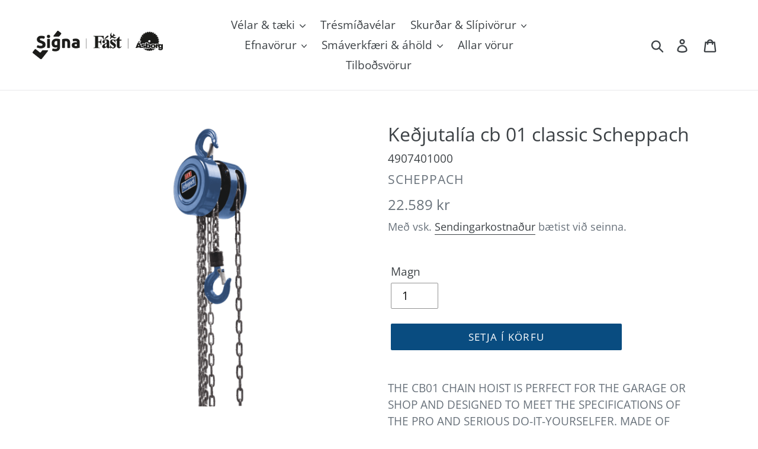

--- FILE ---
content_type: text/html; charset=utf-8
request_url: https://asborg.is/products/kedjutalia-cb01-1000kg
body_size: 22230
content:
<!doctype html>
<html class="no-js" lang="is">
<head>
  <meta charset="utf-8">
  <meta http-equiv="X-UA-Compatible" content="IE=edge,chrome=1">
  <meta name="viewport" content="width=device-width,initial-scale=1">
  <meta name="theme-color" content="#094c80">
  <link rel="canonical" href="https://asborg.is/products/kedjutalia-cb01-1000kg"><link rel="shortcut icon" href="//asborg.is/cdn/shop/files/s5_logo_b2207d85-496c-493b-a1c4-fb25026e2856_32x32.png?v=1613548353" type="image/png"><title>Keðjutalía cb 01 classic Scheppach
&ndash; Ásborg, hluti af Signa</title><meta name="description" content="THE CB01 CHAIN HOIST IS PERFECT FOR THE GARAGE OR SHOP AND DESIGNED TO MEET THE SPECIFICATIONS OF THE PRO AND SERIOUS DO-IT-YOURSELFER. MADE OF HEAVY DUTY CONSTRUCTION FOR YEARS OF RELIABILITY. 1000 kg maximum lift capacity 3000 mm lifting range Ideal for lifting, pulling, stretching, positioning and securing Controlle"><!-- /snippets/social-meta-tags.liquid -->




<meta property="og:site_name" content="Ásborg, hluti af Signa">
<meta property="og:url" content="https://asborg.is/products/kedjutalia-cb01-1000kg">
<meta property="og:title" content="Keðjutalía cb 01 classic Scheppach">
<meta property="og:type" content="product">
<meta property="og:description" content="THE CB01 CHAIN HOIST IS PERFECT FOR THE GARAGE OR SHOP AND DESIGNED TO MEET THE SPECIFICATIONS OF THE PRO AND SERIOUS DO-IT-YOURSELFER. MADE OF HEAVY DUTY CONSTRUCTION FOR YEARS OF RELIABILITY. 1000 kg maximum lift capacity 3000 mm lifting range Ideal for lifting, pulling, stretching, positioning and securing Controlle">

  <meta property="og:price:amount" content="22,589">
  <meta property="og:price:currency" content="ISK">

<meta property="og:image" content="http://asborg.is/cdn/shop/products/cb01_scheppach_diy_ha_scheppach-web_1200x1200.png?v=1576596734">
<meta property="og:image:secure_url" content="https://asborg.is/cdn/shop/products/cb01_scheppach_diy_ha_scheppach-web_1200x1200.png?v=1576596734">


<meta name="twitter:card" content="summary_large_image">
<meta name="twitter:title" content="Keðjutalía cb 01 classic Scheppach">
<meta name="twitter:description" content="THE CB01 CHAIN HOIST IS PERFECT FOR THE GARAGE OR SHOP AND DESIGNED TO MEET THE SPECIFICATIONS OF THE PRO AND SERIOUS DO-IT-YOURSELFER. MADE OF HEAVY DUTY CONSTRUCTION FOR YEARS OF RELIABILITY. 1000 kg maximum lift capacity 3000 mm lifting range Ideal for lifting, pulling, stretching, positioning and securing Controlle">


  <link href="//asborg.is/cdn/shop/t/1/assets/theme.scss.css?v=139148014084579017751762169032" rel="stylesheet" type="text/css" media="all" />

  <script>
    var theme = {
      breakpoints: {
        medium: 750,
        large: 990,
        widescreen: 1400
      },
      strings: {
        addToCart: "Setja í körfu ",
        soldOut: "Ekki til á lager",
        unavailable: "Sérpöntun",
        regularPrice: "Venjulegt verð ",
        salePrice: "Afsláttarverð ",
        sale: "á afslætti",
        showMore: "Sýna meira",
        showLess: "Sýna minna",
        addressError: "Error looking up that address",
        addressNoResults: "No results for that address",
        addressQueryLimit: "You have exceeded the Google API usage limit. Consider upgrading to a \u003ca href=\"https:\/\/developers.google.com\/maps\/premium\/usage-limits\"\u003ePremium Plan\u003c\/a\u003e. ",
        authError: "There was a problem authenticating your Google Maps account.",
        newWindow: "Opnast í nýjum glugga.",
        external: "Opna vefsíðu.",
        newWindowExternal: "Opna vefsíðu í nýjum glugga.",
        removeLabel: "Fjarlægja [product] ",
        update: "Uppfæra ",
        quantity: "Magn",
        discountedTotal: "Heildarverð með afslætti ",
        regularTotal: "Heildarverð án afsláttar ",
        priceColumn: "Sjá verðdálk fyrir nánari upplýsingar um afslátt.",
        quantityMinimumMessage: "Magn verður að vera 1 eða meira",
        cartError: "Það kom upp villa með körfuna þína. Vinsamlegast reyndu aftur.",
        removedItemMessage: "Fjarlægt \u003cspan class=\"cart__removed-product-details\"\u003e([quantity]) [link]\u003c\/span\u003e úr körfu. ",
        unitPrice: "Einingaverð",
        unitPriceSeparator: "fyrir",
        oneCartCount: "1 hlutur ",
        otherCartCount: "[count] hlutir",
        quantityLabel: "Magn: [count] "
      },
      moneyFormat: "{{amount_no_decimals}} kr",
      moneyFormatWithCurrency: "{{amount_no_decimals}} ISK"
    }

    document.documentElement.className = document.documentElement.className.replace('no-js', 'js');
  </script><script src="//asborg.is/cdn/shop/t/1/assets/lazysizes.js?v=94224023136283657951575547991" async="async"></script>
  <script src="//asborg.is/cdn/shop/t/1/assets/vendor.js?v=12001839194546984181575547993" defer="defer"></script>
  <script src="//asborg.is/cdn/shop/t/1/assets/theme.js?v=70690444259767564021575547992" defer="defer"></script>

  <script>window.performance && window.performance.mark && window.performance.mark('shopify.content_for_header.start');</script><meta id="shopify-digital-wallet" name="shopify-digital-wallet" content="/27796209750/digital_wallets/dialog">
<link rel="alternate" hreflang="x-default" href="https://asborg.is/products/kedjutalia-cb01-1000kg">
<link rel="alternate" hreflang="is" href="https://asborg.is/products/kedjutalia-cb01-1000kg">
<link rel="alternate" hreflang="en" href="https://asborg.is/en/products/kedjutalia-cb01-1000kg">
<link rel="alternate" hreflang="pl" href="https://asborg.is/pl/products/kedjutalia-cb01-1000kg">
<link rel="alternate" type="application/json+oembed" href="https://asborg.is/products/kedjutalia-cb01-1000kg.oembed">
<script async="async" src="/checkouts/internal/preloads.js?locale=is-IS"></script>
<script id="shopify-features" type="application/json">{"accessToken":"ef91653a52bea5cbd4ab24805e6def87","betas":["rich-media-storefront-analytics"],"domain":"asborg.is","predictiveSearch":true,"shopId":27796209750,"locale":"en"}</script>
<script>var Shopify = Shopify || {};
Shopify.shop = "velarkaup.myshopify.com";
Shopify.locale = "is";
Shopify.currency = {"active":"ISK","rate":"1.0"};
Shopify.country = "IS";
Shopify.theme = {"name":"Debut","id":80371777622,"schema_name":"Debut","schema_version":"14.3.1","theme_store_id":796,"role":"main"};
Shopify.theme.handle = "null";
Shopify.theme.style = {"id":null,"handle":null};
Shopify.cdnHost = "asborg.is/cdn";
Shopify.routes = Shopify.routes || {};
Shopify.routes.root = "/";</script>
<script type="module">!function(o){(o.Shopify=o.Shopify||{}).modules=!0}(window);</script>
<script>!function(o){function n(){var o=[];function n(){o.push(Array.prototype.slice.apply(arguments))}return n.q=o,n}var t=o.Shopify=o.Shopify||{};t.loadFeatures=n(),t.autoloadFeatures=n()}(window);</script>
<script id="shop-js-analytics" type="application/json">{"pageType":"product"}</script>
<script defer="defer" async type="module" src="//asborg.is/cdn/shopifycloud/shop-js/modules/v2/client.init-shop-cart-sync_C5BV16lS.en.esm.js"></script>
<script defer="defer" async type="module" src="//asborg.is/cdn/shopifycloud/shop-js/modules/v2/chunk.common_CygWptCX.esm.js"></script>
<script type="module">
  await import("//asborg.is/cdn/shopifycloud/shop-js/modules/v2/client.init-shop-cart-sync_C5BV16lS.en.esm.js");
await import("//asborg.is/cdn/shopifycloud/shop-js/modules/v2/chunk.common_CygWptCX.esm.js");

  window.Shopify.SignInWithShop?.initShopCartSync?.({"fedCMEnabled":true,"windoidEnabled":true});

</script>
<script>(function() {
  var isLoaded = false;
  function asyncLoad() {
    if (isLoaded) return;
    isLoaded = true;
    var urls = ["https:\/\/api.omegatheme.com\/facebook-chat\/\/facebook-chat.js?v=1588012270\u0026shop=velarkaup.myshopify.com","https:\/\/cdn.hextom.com\/js\/ultimatesalesboost.js?shop=velarkaup.myshopify.com"];
    for (var i = 0; i < urls.length; i++) {
      var s = document.createElement('script');
      s.type = 'text/javascript';
      s.async = true;
      s.src = urls[i];
      var x = document.getElementsByTagName('script')[0];
      x.parentNode.insertBefore(s, x);
    }
  };
  if(window.attachEvent) {
    window.attachEvent('onload', asyncLoad);
  } else {
    window.addEventListener('load', asyncLoad, false);
  }
})();</script>
<script id="__st">var __st={"a":27796209750,"offset":0,"reqid":"8edcb4f3-d548-41ff-87e4-a2681cc4d828-1768836968","pageurl":"asborg.is\/products\/kedjutalia-cb01-1000kg","u":"14965b8c86ca","p":"product","rtyp":"product","rid":4458223009878};</script>
<script>window.ShopifyPaypalV4VisibilityTracking = true;</script>
<script id="captcha-bootstrap">!function(){'use strict';const t='contact',e='account',n='new_comment',o=[[t,t],['blogs',n],['comments',n],[t,'customer']],c=[[e,'customer_login'],[e,'guest_login'],[e,'recover_customer_password'],[e,'create_customer']],r=t=>t.map((([t,e])=>`form[action*='/${t}']:not([data-nocaptcha='true']) input[name='form_type'][value='${e}']`)).join(','),a=t=>()=>t?[...document.querySelectorAll(t)].map((t=>t.form)):[];function s(){const t=[...o],e=r(t);return a(e)}const i='password',u='form_key',d=['recaptcha-v3-token','g-recaptcha-response','h-captcha-response',i],f=()=>{try{return window.sessionStorage}catch{return}},m='__shopify_v',_=t=>t.elements[u];function p(t,e,n=!1){try{const o=window.sessionStorage,c=JSON.parse(o.getItem(e)),{data:r}=function(t){const{data:e,action:n}=t;return t[m]||n?{data:e,action:n}:{data:t,action:n}}(c);for(const[e,n]of Object.entries(r))t.elements[e]&&(t.elements[e].value=n);n&&o.removeItem(e)}catch(o){console.error('form repopulation failed',{error:o})}}const l='form_type',E='cptcha';function T(t){t.dataset[E]=!0}const w=window,h=w.document,L='Shopify',v='ce_forms',y='captcha';let A=!1;((t,e)=>{const n=(g='f06e6c50-85a8-45c8-87d0-21a2b65856fe',I='https://cdn.shopify.com/shopifycloud/storefront-forms-hcaptcha/ce_storefront_forms_captcha_hcaptcha.v1.5.2.iife.js',D={infoText:'Protected by hCaptcha',privacyText:'Privacy',termsText:'Terms'},(t,e,n)=>{const o=w[L][v],c=o.bindForm;if(c)return c(t,g,e,D).then(n);var r;o.q.push([[t,g,e,D],n]),r=I,A||(h.body.append(Object.assign(h.createElement('script'),{id:'captcha-provider',async:!0,src:r})),A=!0)});var g,I,D;w[L]=w[L]||{},w[L][v]=w[L][v]||{},w[L][v].q=[],w[L][y]=w[L][y]||{},w[L][y].protect=function(t,e){n(t,void 0,e),T(t)},Object.freeze(w[L][y]),function(t,e,n,w,h,L){const[v,y,A,g]=function(t,e,n){const i=e?o:[],u=t?c:[],d=[...i,...u],f=r(d),m=r(i),_=r(d.filter((([t,e])=>n.includes(e))));return[a(f),a(m),a(_),s()]}(w,h,L),I=t=>{const e=t.target;return e instanceof HTMLFormElement?e:e&&e.form},D=t=>v().includes(t);t.addEventListener('submit',(t=>{const e=I(t);if(!e)return;const n=D(e)&&!e.dataset.hcaptchaBound&&!e.dataset.recaptchaBound,o=_(e),c=g().includes(e)&&(!o||!o.value);(n||c)&&t.preventDefault(),c&&!n&&(function(t){try{if(!f())return;!function(t){const e=f();if(!e)return;const n=_(t);if(!n)return;const o=n.value;o&&e.removeItem(o)}(t);const e=Array.from(Array(32),(()=>Math.random().toString(36)[2])).join('');!function(t,e){_(t)||t.append(Object.assign(document.createElement('input'),{type:'hidden',name:u})),t.elements[u].value=e}(t,e),function(t,e){const n=f();if(!n)return;const o=[...t.querySelectorAll(`input[type='${i}']`)].map((({name:t})=>t)),c=[...d,...o],r={};for(const[a,s]of new FormData(t).entries())c.includes(a)||(r[a]=s);n.setItem(e,JSON.stringify({[m]:1,action:t.action,data:r}))}(t,e)}catch(e){console.error('failed to persist form',e)}}(e),e.submit())}));const S=(t,e)=>{t&&!t.dataset[E]&&(n(t,e.some((e=>e===t))),T(t))};for(const o of['focusin','change'])t.addEventListener(o,(t=>{const e=I(t);D(e)&&S(e,y())}));const B=e.get('form_key'),M=e.get(l),P=B&&M;t.addEventListener('DOMContentLoaded',(()=>{const t=y();if(P)for(const e of t)e.elements[l].value===M&&p(e,B);[...new Set([...A(),...v().filter((t=>'true'===t.dataset.shopifyCaptcha))])].forEach((e=>S(e,t)))}))}(h,new URLSearchParams(w.location.search),n,t,e,['guest_login'])})(!0,!0)}();</script>
<script integrity="sha256-4kQ18oKyAcykRKYeNunJcIwy7WH5gtpwJnB7kiuLZ1E=" data-source-attribution="shopify.loadfeatures" defer="defer" src="//asborg.is/cdn/shopifycloud/storefront/assets/storefront/load_feature-a0a9edcb.js" crossorigin="anonymous"></script>
<script data-source-attribution="shopify.dynamic_checkout.dynamic.init">var Shopify=Shopify||{};Shopify.PaymentButton=Shopify.PaymentButton||{isStorefrontPortableWallets:!0,init:function(){window.Shopify.PaymentButton.init=function(){};var t=document.createElement("script");t.src="https://asborg.is/cdn/shopifycloud/portable-wallets/latest/portable-wallets.en.js",t.type="module",document.head.appendChild(t)}};
</script>
<script data-source-attribution="shopify.dynamic_checkout.buyer_consent">
  function portableWalletsHideBuyerConsent(e){var t=document.getElementById("shopify-buyer-consent"),n=document.getElementById("shopify-subscription-policy-button");t&&n&&(t.classList.add("hidden"),t.setAttribute("aria-hidden","true"),n.removeEventListener("click",e))}function portableWalletsShowBuyerConsent(e){var t=document.getElementById("shopify-buyer-consent"),n=document.getElementById("shopify-subscription-policy-button");t&&n&&(t.classList.remove("hidden"),t.removeAttribute("aria-hidden"),n.addEventListener("click",e))}window.Shopify?.PaymentButton&&(window.Shopify.PaymentButton.hideBuyerConsent=portableWalletsHideBuyerConsent,window.Shopify.PaymentButton.showBuyerConsent=portableWalletsShowBuyerConsent);
</script>
<script data-source-attribution="shopify.dynamic_checkout.cart.bootstrap">document.addEventListener("DOMContentLoaded",(function(){function t(){return document.querySelector("shopify-accelerated-checkout-cart, shopify-accelerated-checkout")}if(t())Shopify.PaymentButton.init();else{new MutationObserver((function(e,n){t()&&(Shopify.PaymentButton.init(),n.disconnect())})).observe(document.body,{childList:!0,subtree:!0})}}));
</script>
<script id='scb4127' type='text/javascript' async='' src='https://asborg.is/cdn/shopifycloud/privacy-banner/storefront-banner.js'></script>
<script>window.performance && window.performance.mark && window.performance.mark('shopify.content_for_header.end');</script>
<!-- "snippets/hulkcode_common.liquid" was not rendered, the associated app was uninstalled --><script src='https://volumediscount.hulkapps.com/hulkcode.js' defer='defer'></script> 
<!-- "snippets/pagefly-header.liquid" was not rendered, the associated app was uninstalled -->
 <link href="https://monorail-edge.shopifysvc.com" rel="dns-prefetch">
<script>(function(){if ("sendBeacon" in navigator && "performance" in window) {try {var session_token_from_headers = performance.getEntriesByType('navigation')[0].serverTiming.find(x => x.name == '_s').description;} catch {var session_token_from_headers = undefined;}var session_cookie_matches = document.cookie.match(/_shopify_s=([^;]*)/);var session_token_from_cookie = session_cookie_matches && session_cookie_matches.length === 2 ? session_cookie_matches[1] : "";var session_token = session_token_from_headers || session_token_from_cookie || "";function handle_abandonment_event(e) {var entries = performance.getEntries().filter(function(entry) {return /monorail-edge.shopifysvc.com/.test(entry.name);});if (!window.abandonment_tracked && entries.length === 0) {window.abandonment_tracked = true;var currentMs = Date.now();var navigation_start = performance.timing.navigationStart;var payload = {shop_id: 27796209750,url: window.location.href,navigation_start,duration: currentMs - navigation_start,session_token,page_type: "product"};window.navigator.sendBeacon("https://monorail-edge.shopifysvc.com/v1/produce", JSON.stringify({schema_id: "online_store_buyer_site_abandonment/1.1",payload: payload,metadata: {event_created_at_ms: currentMs,event_sent_at_ms: currentMs}}));}}window.addEventListener('pagehide', handle_abandonment_event);}}());</script>
<script id="web-pixels-manager-setup">(function e(e,d,r,n,o){if(void 0===o&&(o={}),!Boolean(null===(a=null===(i=window.Shopify)||void 0===i?void 0:i.analytics)||void 0===a?void 0:a.replayQueue)){var i,a;window.Shopify=window.Shopify||{};var t=window.Shopify;t.analytics=t.analytics||{};var s=t.analytics;s.replayQueue=[],s.publish=function(e,d,r){return s.replayQueue.push([e,d,r]),!0};try{self.performance.mark("wpm:start")}catch(e){}var l=function(){var e={modern:/Edge?\/(1{2}[4-9]|1[2-9]\d|[2-9]\d{2}|\d{4,})\.\d+(\.\d+|)|Firefox\/(1{2}[4-9]|1[2-9]\d|[2-9]\d{2}|\d{4,})\.\d+(\.\d+|)|Chrom(ium|e)\/(9{2}|\d{3,})\.\d+(\.\d+|)|(Maci|X1{2}).+ Version\/(15\.\d+|(1[6-9]|[2-9]\d|\d{3,})\.\d+)([,.]\d+|)( \(\w+\)|)( Mobile\/\w+|) Safari\/|Chrome.+OPR\/(9{2}|\d{3,})\.\d+\.\d+|(CPU[ +]OS|iPhone[ +]OS|CPU[ +]iPhone|CPU IPhone OS|CPU iPad OS)[ +]+(15[._]\d+|(1[6-9]|[2-9]\d|\d{3,})[._]\d+)([._]\d+|)|Android:?[ /-](13[3-9]|1[4-9]\d|[2-9]\d{2}|\d{4,})(\.\d+|)(\.\d+|)|Android.+Firefox\/(13[5-9]|1[4-9]\d|[2-9]\d{2}|\d{4,})\.\d+(\.\d+|)|Android.+Chrom(ium|e)\/(13[3-9]|1[4-9]\d|[2-9]\d{2}|\d{4,})\.\d+(\.\d+|)|SamsungBrowser\/([2-9]\d|\d{3,})\.\d+/,legacy:/Edge?\/(1[6-9]|[2-9]\d|\d{3,})\.\d+(\.\d+|)|Firefox\/(5[4-9]|[6-9]\d|\d{3,})\.\d+(\.\d+|)|Chrom(ium|e)\/(5[1-9]|[6-9]\d|\d{3,})\.\d+(\.\d+|)([\d.]+$|.*Safari\/(?![\d.]+ Edge\/[\d.]+$))|(Maci|X1{2}).+ Version\/(10\.\d+|(1[1-9]|[2-9]\d|\d{3,})\.\d+)([,.]\d+|)( \(\w+\)|)( Mobile\/\w+|) Safari\/|Chrome.+OPR\/(3[89]|[4-9]\d|\d{3,})\.\d+\.\d+|(CPU[ +]OS|iPhone[ +]OS|CPU[ +]iPhone|CPU IPhone OS|CPU iPad OS)[ +]+(10[._]\d+|(1[1-9]|[2-9]\d|\d{3,})[._]\d+)([._]\d+|)|Android:?[ /-](13[3-9]|1[4-9]\d|[2-9]\d{2}|\d{4,})(\.\d+|)(\.\d+|)|Mobile Safari.+OPR\/([89]\d|\d{3,})\.\d+\.\d+|Android.+Firefox\/(13[5-9]|1[4-9]\d|[2-9]\d{2}|\d{4,})\.\d+(\.\d+|)|Android.+Chrom(ium|e)\/(13[3-9]|1[4-9]\d|[2-9]\d{2}|\d{4,})\.\d+(\.\d+|)|Android.+(UC? ?Browser|UCWEB|U3)[ /]?(15\.([5-9]|\d{2,})|(1[6-9]|[2-9]\d|\d{3,})\.\d+)\.\d+|SamsungBrowser\/(5\.\d+|([6-9]|\d{2,})\.\d+)|Android.+MQ{2}Browser\/(14(\.(9|\d{2,})|)|(1[5-9]|[2-9]\d|\d{3,})(\.\d+|))(\.\d+|)|K[Aa][Ii]OS\/(3\.\d+|([4-9]|\d{2,})\.\d+)(\.\d+|)/},d=e.modern,r=e.legacy,n=navigator.userAgent;return n.match(d)?"modern":n.match(r)?"legacy":"unknown"}(),u="modern"===l?"modern":"legacy",c=(null!=n?n:{modern:"",legacy:""})[u],f=function(e){return[e.baseUrl,"/wpm","/b",e.hashVersion,"modern"===e.buildTarget?"m":"l",".js"].join("")}({baseUrl:d,hashVersion:r,buildTarget:u}),m=function(e){var d=e.version,r=e.bundleTarget,n=e.surface,o=e.pageUrl,i=e.monorailEndpoint;return{emit:function(e){var a=e.status,t=e.errorMsg,s=(new Date).getTime(),l=JSON.stringify({metadata:{event_sent_at_ms:s},events:[{schema_id:"web_pixels_manager_load/3.1",payload:{version:d,bundle_target:r,page_url:o,status:a,surface:n,error_msg:t},metadata:{event_created_at_ms:s}}]});if(!i)return console&&console.warn&&console.warn("[Web Pixels Manager] No Monorail endpoint provided, skipping logging."),!1;try{return self.navigator.sendBeacon.bind(self.navigator)(i,l)}catch(e){}var u=new XMLHttpRequest;try{return u.open("POST",i,!0),u.setRequestHeader("Content-Type","text/plain"),u.send(l),!0}catch(e){return console&&console.warn&&console.warn("[Web Pixels Manager] Got an unhandled error while logging to Monorail."),!1}}}}({version:r,bundleTarget:l,surface:e.surface,pageUrl:self.location.href,monorailEndpoint:e.monorailEndpoint});try{o.browserTarget=l,function(e){var d=e.src,r=e.async,n=void 0===r||r,o=e.onload,i=e.onerror,a=e.sri,t=e.scriptDataAttributes,s=void 0===t?{}:t,l=document.createElement("script"),u=document.querySelector("head"),c=document.querySelector("body");if(l.async=n,l.src=d,a&&(l.integrity=a,l.crossOrigin="anonymous"),s)for(var f in s)if(Object.prototype.hasOwnProperty.call(s,f))try{l.dataset[f]=s[f]}catch(e){}if(o&&l.addEventListener("load",o),i&&l.addEventListener("error",i),u)u.appendChild(l);else{if(!c)throw new Error("Did not find a head or body element to append the script");c.appendChild(l)}}({src:f,async:!0,onload:function(){if(!function(){var e,d;return Boolean(null===(d=null===(e=window.Shopify)||void 0===e?void 0:e.analytics)||void 0===d?void 0:d.initialized)}()){var d=window.webPixelsManager.init(e)||void 0;if(d){var r=window.Shopify.analytics;r.replayQueue.forEach((function(e){var r=e[0],n=e[1],o=e[2];d.publishCustomEvent(r,n,o)})),r.replayQueue=[],r.publish=d.publishCustomEvent,r.visitor=d.visitor,r.initialized=!0}}},onerror:function(){return m.emit({status:"failed",errorMsg:"".concat(f," has failed to load")})},sri:function(e){var d=/^sha384-[A-Za-z0-9+/=]+$/;return"string"==typeof e&&d.test(e)}(c)?c:"",scriptDataAttributes:o}),m.emit({status:"loading"})}catch(e){m.emit({status:"failed",errorMsg:(null==e?void 0:e.message)||"Unknown error"})}}})({shopId: 27796209750,storefrontBaseUrl: "https://asborg.is",extensionsBaseUrl: "https://extensions.shopifycdn.com/cdn/shopifycloud/web-pixels-manager",monorailEndpoint: "https://monorail-edge.shopifysvc.com/unstable/produce_batch",surface: "storefront-renderer",enabledBetaFlags: ["2dca8a86"],webPixelsConfigList: [{"id":"71499968","eventPayloadVersion":"v1","runtimeContext":"LAX","scriptVersion":"1","type":"CUSTOM","privacyPurposes":["ANALYTICS"],"name":"Google Analytics tag (migrated)"},{"id":"shopify-app-pixel","configuration":"{}","eventPayloadVersion":"v1","runtimeContext":"STRICT","scriptVersion":"0450","apiClientId":"shopify-pixel","type":"APP","privacyPurposes":["ANALYTICS","MARKETING"]},{"id":"shopify-custom-pixel","eventPayloadVersion":"v1","runtimeContext":"LAX","scriptVersion":"0450","apiClientId":"shopify-pixel","type":"CUSTOM","privacyPurposes":["ANALYTICS","MARKETING"]}],isMerchantRequest: false,initData: {"shop":{"name":"Ásborg, hluti af Signa","paymentSettings":{"currencyCode":"ISK"},"myshopifyDomain":"velarkaup.myshopify.com","countryCode":"IS","storefrontUrl":"https:\/\/asborg.is"},"customer":null,"cart":null,"checkout":null,"productVariants":[{"price":{"amount":22589.0,"currencyCode":"ISK"},"product":{"title":"Keðjutalía cb 01 classic Scheppach","vendor":"Scheppach","id":"4458223009878","untranslatedTitle":"Keðjutalía cb 01 classic Scheppach","url":"\/products\/kedjutalia-cb01-1000kg","type":"Keðjutalíur"},"id":"31617064042582","image":{"src":"\/\/asborg.is\/cdn\/shop\/products\/cb01_scheppach_diy_ha_scheppach-web.png?v=1576596734"},"sku":"4907401000","title":"Default Title","untranslatedTitle":"Default Title"}],"purchasingCompany":null},},"https://asborg.is/cdn","fcfee988w5aeb613cpc8e4bc33m6693e112",{"modern":"","legacy":""},{"shopId":"27796209750","storefrontBaseUrl":"https:\/\/asborg.is","extensionBaseUrl":"https:\/\/extensions.shopifycdn.com\/cdn\/shopifycloud\/web-pixels-manager","surface":"storefront-renderer","enabledBetaFlags":"[\"2dca8a86\"]","isMerchantRequest":"false","hashVersion":"fcfee988w5aeb613cpc8e4bc33m6693e112","publish":"custom","events":"[[\"page_viewed\",{}],[\"product_viewed\",{\"productVariant\":{\"price\":{\"amount\":22589.0,\"currencyCode\":\"ISK\"},\"product\":{\"title\":\"Keðjutalía cb 01 classic Scheppach\",\"vendor\":\"Scheppach\",\"id\":\"4458223009878\",\"untranslatedTitle\":\"Keðjutalía cb 01 classic Scheppach\",\"url\":\"\/products\/kedjutalia-cb01-1000kg\",\"type\":\"Keðjutalíur\"},\"id\":\"31617064042582\",\"image\":{\"src\":\"\/\/asborg.is\/cdn\/shop\/products\/cb01_scheppach_diy_ha_scheppach-web.png?v=1576596734\"},\"sku\":\"4907401000\",\"title\":\"Default Title\",\"untranslatedTitle\":\"Default Title\"}}]]"});</script><script>
  window.ShopifyAnalytics = window.ShopifyAnalytics || {};
  window.ShopifyAnalytics.meta = window.ShopifyAnalytics.meta || {};
  window.ShopifyAnalytics.meta.currency = 'ISK';
  var meta = {"product":{"id":4458223009878,"gid":"gid:\/\/shopify\/Product\/4458223009878","vendor":"Scheppach","type":"Keðjutalíur","handle":"kedjutalia-cb01-1000kg","variants":[{"id":31617064042582,"price":2258900,"name":"Keðjutalía cb 01 classic Scheppach","public_title":null,"sku":"4907401000"}],"remote":false},"page":{"pageType":"product","resourceType":"product","resourceId":4458223009878,"requestId":"8edcb4f3-d548-41ff-87e4-a2681cc4d828-1768836968"}};
  for (var attr in meta) {
    window.ShopifyAnalytics.meta[attr] = meta[attr];
  }
</script>
<script class="analytics">
  (function () {
    var customDocumentWrite = function(content) {
      var jquery = null;

      if (window.jQuery) {
        jquery = window.jQuery;
      } else if (window.Checkout && window.Checkout.$) {
        jquery = window.Checkout.$;
      }

      if (jquery) {
        jquery('body').append(content);
      }
    };

    var hasLoggedConversion = function(token) {
      if (token) {
        return document.cookie.indexOf('loggedConversion=' + token) !== -1;
      }
      return false;
    }

    var setCookieIfConversion = function(token) {
      if (token) {
        var twoMonthsFromNow = new Date(Date.now());
        twoMonthsFromNow.setMonth(twoMonthsFromNow.getMonth() + 2);

        document.cookie = 'loggedConversion=' + token + '; expires=' + twoMonthsFromNow;
      }
    }

    var trekkie = window.ShopifyAnalytics.lib = window.trekkie = window.trekkie || [];
    if (trekkie.integrations) {
      return;
    }
    trekkie.methods = [
      'identify',
      'page',
      'ready',
      'track',
      'trackForm',
      'trackLink'
    ];
    trekkie.factory = function(method) {
      return function() {
        var args = Array.prototype.slice.call(arguments);
        args.unshift(method);
        trekkie.push(args);
        return trekkie;
      };
    };
    for (var i = 0; i < trekkie.methods.length; i++) {
      var key = trekkie.methods[i];
      trekkie[key] = trekkie.factory(key);
    }
    trekkie.load = function(config) {
      trekkie.config = config || {};
      trekkie.config.initialDocumentCookie = document.cookie;
      var first = document.getElementsByTagName('script')[0];
      var script = document.createElement('script');
      script.type = 'text/javascript';
      script.onerror = function(e) {
        var scriptFallback = document.createElement('script');
        scriptFallback.type = 'text/javascript';
        scriptFallback.onerror = function(error) {
                var Monorail = {
      produce: function produce(monorailDomain, schemaId, payload) {
        var currentMs = new Date().getTime();
        var event = {
          schema_id: schemaId,
          payload: payload,
          metadata: {
            event_created_at_ms: currentMs,
            event_sent_at_ms: currentMs
          }
        };
        return Monorail.sendRequest("https://" + monorailDomain + "/v1/produce", JSON.stringify(event));
      },
      sendRequest: function sendRequest(endpointUrl, payload) {
        // Try the sendBeacon API
        if (window && window.navigator && typeof window.navigator.sendBeacon === 'function' && typeof window.Blob === 'function' && !Monorail.isIos12()) {
          var blobData = new window.Blob([payload], {
            type: 'text/plain'
          });

          if (window.navigator.sendBeacon(endpointUrl, blobData)) {
            return true;
          } // sendBeacon was not successful

        } // XHR beacon

        var xhr = new XMLHttpRequest();

        try {
          xhr.open('POST', endpointUrl);
          xhr.setRequestHeader('Content-Type', 'text/plain');
          xhr.send(payload);
        } catch (e) {
          console.log(e);
        }

        return false;
      },
      isIos12: function isIos12() {
        return window.navigator.userAgent.lastIndexOf('iPhone; CPU iPhone OS 12_') !== -1 || window.navigator.userAgent.lastIndexOf('iPad; CPU OS 12_') !== -1;
      }
    };
    Monorail.produce('monorail-edge.shopifysvc.com',
      'trekkie_storefront_load_errors/1.1',
      {shop_id: 27796209750,
      theme_id: 80371777622,
      app_name: "storefront",
      context_url: window.location.href,
      source_url: "//asborg.is/cdn/s/trekkie.storefront.cd680fe47e6c39ca5d5df5f0a32d569bc48c0f27.min.js"});

        };
        scriptFallback.async = true;
        scriptFallback.src = '//asborg.is/cdn/s/trekkie.storefront.cd680fe47e6c39ca5d5df5f0a32d569bc48c0f27.min.js';
        first.parentNode.insertBefore(scriptFallback, first);
      };
      script.async = true;
      script.src = '//asborg.is/cdn/s/trekkie.storefront.cd680fe47e6c39ca5d5df5f0a32d569bc48c0f27.min.js';
      first.parentNode.insertBefore(script, first);
    };
    trekkie.load(
      {"Trekkie":{"appName":"storefront","development":false,"defaultAttributes":{"shopId":27796209750,"isMerchantRequest":null,"themeId":80371777622,"themeCityHash":"5297988971304645752","contentLanguage":"is","currency":"ISK","eventMetadataId":"9f734957-c26c-4c7e-98dc-eaadace5baa3"},"isServerSideCookieWritingEnabled":true,"monorailRegion":"shop_domain","enabledBetaFlags":["65f19447"]},"Session Attribution":{},"S2S":{"facebookCapiEnabled":false,"source":"trekkie-storefront-renderer","apiClientId":580111}}
    );

    var loaded = false;
    trekkie.ready(function() {
      if (loaded) return;
      loaded = true;

      window.ShopifyAnalytics.lib = window.trekkie;

      var originalDocumentWrite = document.write;
      document.write = customDocumentWrite;
      try { window.ShopifyAnalytics.merchantGoogleAnalytics.call(this); } catch(error) {};
      document.write = originalDocumentWrite;

      window.ShopifyAnalytics.lib.page(null,{"pageType":"product","resourceType":"product","resourceId":4458223009878,"requestId":"8edcb4f3-d548-41ff-87e4-a2681cc4d828-1768836968","shopifyEmitted":true});

      var match = window.location.pathname.match(/checkouts\/(.+)\/(thank_you|post_purchase)/)
      var token = match? match[1]: undefined;
      if (!hasLoggedConversion(token)) {
        setCookieIfConversion(token);
        window.ShopifyAnalytics.lib.track("Viewed Product",{"currency":"ISK","variantId":31617064042582,"productId":4458223009878,"productGid":"gid:\/\/shopify\/Product\/4458223009878","name":"Keðjutalía cb 01 classic Scheppach","price":"22589","sku":"4907401000","brand":"Scheppach","variant":null,"category":"Keðjutalíur","nonInteraction":true,"remote":false},undefined,undefined,{"shopifyEmitted":true});
      window.ShopifyAnalytics.lib.track("monorail:\/\/trekkie_storefront_viewed_product\/1.1",{"currency":"ISK","variantId":31617064042582,"productId":4458223009878,"productGid":"gid:\/\/shopify\/Product\/4458223009878","name":"Keðjutalía cb 01 classic Scheppach","price":"22589","sku":"4907401000","brand":"Scheppach","variant":null,"category":"Keðjutalíur","nonInteraction":true,"remote":false,"referer":"https:\/\/asborg.is\/products\/kedjutalia-cb01-1000kg"});
      }
    });


        var eventsListenerScript = document.createElement('script');
        eventsListenerScript.async = true;
        eventsListenerScript.src = "//asborg.is/cdn/shopifycloud/storefront/assets/shop_events_listener-3da45d37.js";
        document.getElementsByTagName('head')[0].appendChild(eventsListenerScript);

})();</script>
  <script>
  if (!window.ga || (window.ga && typeof window.ga !== 'function')) {
    window.ga = function ga() {
      (window.ga.q = window.ga.q || []).push(arguments);
      if (window.Shopify && window.Shopify.analytics && typeof window.Shopify.analytics.publish === 'function') {
        window.Shopify.analytics.publish("ga_stub_called", {}, {sendTo: "google_osp_migration"});
      }
      console.error("Shopify's Google Analytics stub called with:", Array.from(arguments), "\nSee https://help.shopify.com/manual/promoting-marketing/pixels/pixel-migration#google for more information.");
    };
    if (window.Shopify && window.Shopify.analytics && typeof window.Shopify.analytics.publish === 'function') {
      window.Shopify.analytics.publish("ga_stub_initialized", {}, {sendTo: "google_osp_migration"});
    }
  }
</script>
<script
  defer
  src="https://asborg.is/cdn/shopifycloud/perf-kit/shopify-perf-kit-3.0.4.min.js"
  data-application="storefront-renderer"
  data-shop-id="27796209750"
  data-render-region="gcp-us-central1"
  data-page-type="product"
  data-theme-instance-id="80371777622"
  data-theme-name="Debut"
  data-theme-version="14.3.1"
  data-monorail-region="shop_domain"
  data-resource-timing-sampling-rate="10"
  data-shs="true"
  data-shs-beacon="true"
  data-shs-export-with-fetch="true"
  data-shs-logs-sample-rate="1"
  data-shs-beacon-endpoint="https://asborg.is/api/collect"
></script>
</head> 

<body class="template-product">

  <a class="in-page-link visually-hidden skip-link" href="#MainContent">Sleppa</a>

  <div id="SearchDrawer" class="search-bar drawer drawer--top" role="dialog" aria-modal="true" aria-label="Leita ">
    <div class="search-bar__table">
      <div class="search-bar__table-cell search-bar__form-wrapper">
        <form class="search search-bar__form" action="/search" method="get" role="search">
          <input class="search__input search-bar__input" type="search" name="q" value="" placeholder="Leita " aria-label="Leita ">
          <button class="search-bar__submit search__submit btn--link" type="submit">
            <svg aria-hidden="true" focusable="false" role="presentation" class="icon icon-search" viewBox="0 0 37 40"><path d="M35.6 36l-9.8-9.8c4.1-5.4 3.6-13.2-1.3-18.1-5.4-5.4-14.2-5.4-19.7 0-5.4 5.4-5.4 14.2 0 19.7 2.6 2.6 6.1 4.1 9.8 4.1 3 0 5.9-1 8.3-2.8l9.8 9.8c.4.4.9.6 1.4.6s1-.2 1.4-.6c.9-.9.9-2.1.1-2.9zm-20.9-8.2c-2.6 0-5.1-1-7-2.9-3.9-3.9-3.9-10.1 0-14C9.6 9 12.2 8 14.7 8s5.1 1 7 2.9c3.9 3.9 3.9 10.1 0 14-1.9 1.9-4.4 2.9-7 2.9z"/></svg>
            <span class="icon__fallback-text">Leita </span>
          </button>
        </form>
      </div>
      <div class="search-bar__table-cell text-right">
        <button type="button" class="btn--link search-bar__close js-drawer-close">
          <svg aria-hidden="true" focusable="false" role="presentation" class="icon icon-close" viewBox="0 0 40 40"><path d="M23.868 20.015L39.117 4.78c1.11-1.108 1.11-2.77 0-3.877-1.109-1.108-2.773-1.108-3.882 0L19.986 16.137 4.737.904C3.628-.204 1.965-.204.856.904c-1.11 1.108-1.11 2.77 0 3.877l15.249 15.234L.855 35.248c-1.108 1.108-1.108 2.77 0 3.877.555.554 1.248.831 1.942.831s1.386-.277 1.94-.83l15.25-15.234 15.248 15.233c.555.554 1.248.831 1.941.831s1.387-.277 1.941-.83c1.11-1.109 1.11-2.77 0-3.878L23.868 20.015z" class="layer"/></svg>
          <span class="icon__fallback-text">Loka leit</span>
        </button>
      </div>
    </div>
  </div><style data-shopify>

  .cart-popup {
    box-shadow: 1px 1px 10px 2px rgba(232, 233, 235, 0.5);
  }</style><div class="cart-popup-wrapper cart-popup-wrapper--hidden" role="dialog" aria-modal="true" aria-labelledby="CartPopupHeading" data-cart-popup-wrapper>
  <div class="cart-popup" data-cart-popup tabindex="-1">
    <h2 id="CartPopupHeading" class="cart-popup__heading">Bætt við körfu </h2>
    <button class="cart-popup__close" aria-label="Loka" data-cart-popup-close><svg aria-hidden="true" focusable="false" role="presentation" class="icon icon-close" viewBox="0 0 40 40"><path d="M23.868 20.015L39.117 4.78c1.11-1.108 1.11-2.77 0-3.877-1.109-1.108-2.773-1.108-3.882 0L19.986 16.137 4.737.904C3.628-.204 1.965-.204.856.904c-1.11 1.108-1.11 2.77 0 3.877l15.249 15.234L.855 35.248c-1.108 1.108-1.108 2.77 0 3.877.555.554 1.248.831 1.942.831s1.386-.277 1.94-.83l15.25-15.234 15.248 15.233c.555.554 1.248.831 1.941.831s1.387-.277 1.941-.83c1.11-1.109 1.11-2.77 0-3.878L23.868 20.015z" class="layer"/></svg></button>

    <div class="cart-popup-item">
      <div class="cart-popup-item__image-wrapper hide" data-cart-popup-image-wrapper>
        <div class="cart-popup-item__image cart-popup-item__image--placeholder" data-cart-popup-image-placeholder>
          <div data-placeholder-size></div>
          <div class="placeholder-background placeholder-background--animation"></div>
        </div>
      </div>
      <div class="cart-popup-item__description">
        <div>
          <div class="cart-popup-item__title" data-cart-popup-title></div>
          <ul class="product-details" aria-label="Upplýsingar um vöru " data-cart-popup-product-details></ul>
        </div>
        <div class="cart-popup-item__quantity">
          <span class="visually-hidden" data-cart-popup-quantity-label></span>
          <span aria-hidden="true">Magn:</span>
          <span aria-hidden="true" data-cart-popup-quantity></span>
        </div>
      </div>
    </div>

    <a href="/cart" class="cart-popup__cta-link btn btn--secondary-accent">
      Sjá körfu  (<span data-cart-popup-cart-quantity></span>)
    </a>

    <div class="cart-popup__dismiss">
      <button class="cart-popup__dismiss-button text-link text-link--accent" data-cart-popup-dismiss>
        Halda áfram að versla 
      </button>
    </div>
  </div>
</div>

<div id="shopify-section-header" class="shopify-section">
  <style>
    
      .site-header__logo-image {
        max-width: 220px;
      }
    

    
      .site-header__logo-image {
        margin: 0;
      }
    
  </style>


<div data-section-id="header" data-section-type="header-section">
  
    
  

  <header class="site-header border-bottom logo--left" role="banner">
    <div class="grid grid--no-gutters grid--table site-header__mobile-nav">
      

      <div class="grid__item medium-up--one-quarter logo-align--left">
        
        
          <div class="h2 site-header__logo">
        
          
<a href="/" class="site-header__logo-image">
              
              <img class="lazyload js"
                   src="//asborg.is/cdn/shop/files/Signa_Logo_0.5x_300x300.png?v=1751974279"
                   data-src="//asborg.is/cdn/shop/files/Signa_Logo_0.5x_{width}x.png?v=1751974279"
                   data-widths="[180, 360, 540, 720, 900, 1080, 1296, 1512, 1728, 2048]"
                   data-aspectratio="4.584795321637427"
                   data-sizes="auto"
                   alt="Ásborg, hluti af Signa"
                   style="max-width: 220px">
              <noscript>
                
                <img src="//asborg.is/cdn/shop/files/Signa_Logo_0.5x_220x.png?v=1751974279"
                     srcset="//asborg.is/cdn/shop/files/Signa_Logo_0.5x_220x.png?v=1751974279 1x, //asborg.is/cdn/shop/files/Signa_Logo_0.5x_220x@2x.png?v=1751974279 2x"
                     alt="Ásborg, hluti af Signa"
                     style="max-width: 220px;">
              </noscript>
            </a>
          
        
          </div>
        
      </div>

      
        <nav class="grid__item medium-up--one-half small--hide" id="AccessibleNav" role="navigation">
          
<ul class="site-nav list--inline" id="SiteNav">
  



    
      <li class="site-nav--has-dropdown site-nav--has-centered-dropdown" data-has-dropdowns>        
        <button class="site-nav__link site-nav__link--main site-nav__link--button" type="button" aria-expanded="false" aria-controls="SiteNavLabel-velar-taeki">
            
          <a style='padding: 0px' href='/collections/velar-taeki-1'>
          <span class="site-nav__label">Vélar &amp; tæki</span><svg aria-hidden="true" focusable="false" role="presentation" class="icon icon--wide icon-chevron-down" viewBox="0 0 498.98 284.49"><defs><style>.cls-1{fill:#231f20}</style></defs><path class="cls-1" d="M80.93 271.76A35 35 0 0 1 140.68 247l189.74 189.75L520.16 247a35 35 0 1 1 49.5 49.5L355.17 511a35 35 0 0 1-49.5 0L91.18 296.5a34.89 34.89 0 0 1-10.25-24.74z" transform="translate(-80.93 -236.76)"/></svg>
          </a>
        </button>
        <div class="site-nav__dropdown site-nav__dropdown--centered" id="SiteNavLabel-velar-taeki">
          
            <div class="site-nav__childlist">
              <ul class="site-nav__childlist-grid">
                
                  
                    <li class="site-nav__childlist-item">
                      <a href="/collections/sagir-2"
                        class="site-nav__link site-nav__child-link site-nav__child-link--parent"
                        
                      >
                        <span class="site-nav__label">Sagir</span>
                      </a>

                      
                        <ul>
                        
                          <li>
                            <a href="/collections/bordsagir"
                            class="site-nav__link site-nav__child-link"
                            
                          >
                              <span class="site-nav__label">Borðsagir</span>
                            </a>
                          </li>
                        
                          <li>
                            <a href="/collections/bandsagir"
                            class="site-nav__link site-nav__child-link"
                            
                          >
                              <span class="site-nav__label">Bandsagir</span>
                            </a>
                          </li>
                        
                          <li>
                            <a href="/collections/byggingasagir"
                            class="site-nav__link site-nav__child-link"
                            
                          >
                              <span class="site-nav__label">Byggingasagir</span>
                            </a>
                          </li>
                        
                          <li>
                            <a href="/collections/flisasagir"
                            class="site-nav__link site-nav__child-link"
                            
                          >
                              <span class="site-nav__label">Flísasagir</span>
                            </a>
                          </li>
                        
                          <li>
                            <a href="/collections/tifsagir"
                            class="site-nav__link site-nav__child-link"
                            
                          >
                              <span class="site-nav__label">Tifsagir</span>
                            </a>
                          </li>
                        
                          <li>
                            <a href="/collections/hjolsagir-og-butsagir"
                            class="site-nav__link site-nav__child-link"
                            
                          >
                              <span class="site-nav__label">Geirungssagir og Hjólsagir</span>
                            </a>
                          </li>
                        
                        </ul>
                      

                    </li>
                  
                    <li class="site-nav__childlist-item">
                      <a href="/collections/fraesarar-1"
                        class="site-nav__link site-nav__child-link site-nav__child-link--parent"
                        
                      >
                        <span class="site-nav__label">Fræsarar</span>
                      </a>

                      
                        <ul>
                        
                          <li>
                            <a href="/collections/bordfraesarar"
                            class="site-nav__link site-nav__child-link"
                            
                          >
                              <span class="site-nav__label">Borðfræsarar</span>
                            </a>
                          </li>
                        
                          <li>
                            <a href="/collections/fraesarar"
                            class="site-nav__link site-nav__child-link"
                            
                          >
                              <span class="site-nav__label">Handfræsarar</span>
                            </a>
                          </li>
                        
                        </ul>
                      

                    </li>
                  
                    <li class="site-nav__childlist-item">
                      <a href="/collections/rafmagnsverkfaeri"
                        class="site-nav__link site-nav__child-link site-nav__child-link--parent"
                        
                      >
                        <span class="site-nav__label">Rafmagnshandverkfæri</span>
                      </a>

                      
                        <ul>
                        
                          <li>
                            <a href="/collections/virutex-velar"
                            class="site-nav__link site-nav__child-link"
                            
                          >
                              <span class="site-nav__label">Virutex</span>
                            </a>
                          </li>
                        
                          <li>
                            <a href="/collections/xt-line-velar"
                            class="site-nav__link site-nav__child-link"
                            
                          >
                              <span class="site-nav__label">XT-Line</span>
                            </a>
                          </li>
                        
                        </ul>
                      

                    </li>
                  
                    <li class="site-nav__childlist-item">
                      <a href="/collections/rennibekkir"
                        class="site-nav__link site-nav__child-link site-nav__child-link--parent"
                        
                      >
                        <span class="site-nav__label">Rennibekkir</span>
                      </a>

                      
                        <ul>
                        
                          <li>
                            <a href="/collections/patronur-og-aukahlutir-a-reinnibekki"
                            class="site-nav__link site-nav__child-link"
                            
                          >
                              <span class="site-nav__label">Patrónur og verkfæri á rennibekki</span>
                            </a>
                          </li>
                        
                        </ul>
                      

                    </li>
                  
                    <li class="site-nav__childlist-item">
                      <a href="/collections/bor-og-fraesivelar"
                        class="site-nav__link site-nav__child-link site-nav__child-link--parent"
                        
                      >
                        <span class="site-nav__label">Súluborvélar </span>
                      </a>

                      

                    </li>
                  
                    <li class="site-nav__childlist-item">
                      <a href="/collections/afrettarar-og-thyktarheflar"
                        class="site-nav__link site-nav__child-link site-nav__child-link--parent"
                        
                      >
                        <span class="site-nav__label">Afréttarar og Þykktarheflar</span>
                      </a>

                      

                    </li>
                  
                    <li class="site-nav__childlist-item">
                      <a href="/collections/cnc-step"
                        class="site-nav__link site-nav__child-link site-nav__child-link--parent"
                        
                      >
                        <span class="site-nav__label">Yfirfræsarar og CNC</span>
                      </a>

                      

                    </li>
                  
                    <li class="site-nav__childlist-item">
                      <a href="/collections/collectur-verkfaerahaldarar"
                        class="site-nav__link site-nav__child-link site-nav__child-link--parent"
                        
                      >
                        <span class="site-nav__label">Collectur / Verkfærahaldarar</span>
                      </a>

                      

                    </li>
                  
                    <li class="site-nav__childlist-item">
                      <a href="/collections/loftpressur-og-loftverkfaeri"
                        class="site-nav__link site-nav__child-link site-nav__child-link--parent"
                        
                      >
                        <span class="site-nav__label">Loftpressur og loftverkfæri</span>
                      </a>

                      

                    </li>
                  
                    <li class="site-nav__childlist-item">
                      <a href="/collections/loftsog"
                        class="site-nav__link site-nav__child-link site-nav__child-link--parent"
                        
                      >
                        <span class="site-nav__label">Spónasog og lofthreinsun</span>
                      </a>

                      

                    </li>
                  
                    <li class="site-nav__childlist-item">
                      <a href="/collections/slipivelar-a-faeti"
                        class="site-nav__link site-nav__child-link site-nav__child-link--parent"
                        
                      >
                        <span class="site-nav__label">Slípivélar</span>
                      </a>

                      

                    </li>
                  
                    <li class="site-nav__childlist-item">
                      <a href="/collections/gardverkfaeri"
                        class="site-nav__link site-nav__child-link site-nav__child-link--parent"
                        
                      >
                        <span class="site-nav__label">Garðverkfæri</span>
                      </a>

                      

                    </li>
                  
                    <li class="site-nav__childlist-item">
                      <a href="/collections/rafhloduverkfaeri"
                        class="site-nav__link site-nav__child-link site-nav__child-link--parent"
                        
                      >
                        <span class="site-nav__label">Rafhlöðuverkfæri</span>
                      </a>

                      

                    </li>
                  
                    <li class="site-nav__childlist-item">
                      <a href="/collections/taliur"
                        class="site-nav__link site-nav__child-link site-nav__child-link--parent"
                        
                      >
                        <span class="site-nav__label">Talíur</span>
                      </a>

                      

                    </li>
                  
                    <li class="site-nav__childlist-item">
                      <a href="/collections/ymsar-vorur"
                        class="site-nav__link site-nav__child-link site-nav__child-link--parent"
                        
                      >
                        <span class="site-nav__label">Ýmsar vörur</span>
                      </a>

                      

                    </li>
                  
                    <li class="site-nav__childlist-item">
                      <a href="/collections/notadar-tresmidavelar"
                        class="site-nav__link site-nav__child-link site-nav__child-link--parent"
                        
                      >
                        <span class="site-nav__label">Notaðar trésmíðavélar</span>
                      </a>

                      

                    </li>
                  
                
              </ul>
            </div>

          
        </div>
      </li>
    
  



    
      <li >
        <a href="/pages/staerri-velar-og-taeki"
          class="site-nav__link site-nav__link--main"
          
        >
          <span class="site-nav__label">Trésmíðavélar</span>
        </a>
      </li>
    
  



    
      <li class="site-nav--has-dropdown site-nav--has-centered-dropdown" data-has-dropdowns>        
        <button class="site-nav__link site-nav__link--main site-nav__link--button" type="button" aria-expanded="false" aria-controls="SiteNavLabel-skurdar-slipivorur">
            
          <a style='padding: 0px' href='/collections/skurdar-slipivorur'>
          <span class="site-nav__label">Skurðar &amp; Slípivörur</span><svg aria-hidden="true" focusable="false" role="presentation" class="icon icon--wide icon-chevron-down" viewBox="0 0 498.98 284.49"><defs><style>.cls-1{fill:#231f20}</style></defs><path class="cls-1" d="M80.93 271.76A35 35 0 0 1 140.68 247l189.74 189.75L520.16 247a35 35 0 1 1 49.5 49.5L355.17 511a35 35 0 0 1-49.5 0L91.18 296.5a34.89 34.89 0 0 1-10.25-24.74z" transform="translate(-80.93 -236.76)"/></svg>
          </a>
        </button>
        <div class="site-nav__dropdown site-nav__dropdown--centered" id="SiteNavLabel-skurdar-slipivorur">
          
            <div class="site-nav__childlist">
              <ul class="site-nav__childlist-grid">
                
                  
                    <li class="site-nav__childlist-item">
                      <a href="/pages/sagarblod"
                        class="site-nav__link site-nav__child-link site-nav__child-link--parent"
                        
                      >
                        <span class="site-nav__label">Sagarblöð</span>
                      </a>

                      
                        <ul>
                        
                          <li>
                            <a href="/collections/hjolsagarblod"
                            class="site-nav__link site-nav__child-link"
                            
                          >
                              <span class="site-nav__label">Hjólsagarblöð</span>
                            </a>
                          </li>
                        
                          <li>
                            <a href="/collections/skurdarskifur"
                            class="site-nav__link site-nav__child-link"
                            
                          >
                              <span class="site-nav__label">Steinsagarblöð</span>
                            </a>
                          </li>
                        
                          <li>
                            <a href="/collections/blod-i-fjolnotasog"
                            class="site-nav__link site-nav__child-link"
                            
                          >
                              <span class="site-nav__label">Blöð í fjölnotasög</span>
                            </a>
                          </li>
                        
                          <li>
                            <a href="/collections/stingsagarblod"
                            class="site-nav__link site-nav__child-link"
                            
                          >
                              <span class="site-nav__label">Stingsagarblöð</span>
                            </a>
                          </li>
                        
                          <li>
                            <a href="/collections/sverdsagarblod"
                            class="site-nav__link site-nav__child-link"
                            
                          >
                              <span class="site-nav__label">Sverðsagarblöð</span>
                            </a>
                          </li>
                        
                          <li>
                            <a href="/collections/tifsagarblod"
                            class="site-nav__link site-nav__child-link"
                            
                          >
                              <span class="site-nav__label">Tifsagarblöð</span>
                            </a>
                          </li>
                        
                          <li>
                            <a href="/collections/bandsagarblod"
                            class="site-nav__link site-nav__child-link"
                            
                          >
                              <span class="site-nav__label">Bandsagarblöð</span>
                            </a>
                          </li>
                        
                          <li>
                            <a href="/collections/laufsagarblod"
                            class="site-nav__link site-nav__child-link"
                            
                          >
                              <span class="site-nav__label">Laufsagarblöð</span>
                            </a>
                          </li>
                        
                          <li>
                            <a href="/collections/hringir-fyrir-sagarblod"
                            class="site-nav__link site-nav__child-link"
                            
                          >
                              <span class="site-nav__label">Hringir fyrir sagarblöð</span>
                            </a>
                          </li>
                        
                        </ul>
                      

                    </li>
                  
                    <li class="site-nav__childlist-item">
                      <a href="/pages/borar"
                        class="site-nav__link site-nav__child-link site-nav__child-link--parent"
                        
                      >
                        <span class="site-nav__label">Borar </span>
                      </a>

                      
                        <ul>
                        
                          <li>
                            <a href="/collections/dosaborar-fjolnota"
                            class="site-nav__link site-nav__child-link"
                            
                          >
                              <span class="site-nav__label">Dósaborar fjölnota</span>
                            </a>
                          </li>
                        
                          <li>
                            <a href="/collections/midjuborar"
                            class="site-nav__link site-nav__child-link"
                            
                          >
                              <span class="site-nav__label">Miðjuborar</span>
                            </a>
                          </li>
                        
                          <li>
                            <a href="/collections/hulsuborar"
                            class="site-nav__link site-nav__child-link"
                            
                          >
                              <span class="site-nav__label">Hulsuborar</span>
                            </a>
                          </li>
                        
                          <li>
                            <a href="/collections/fraesiborar"
                            class="site-nav__link site-nav__child-link"
                            
                          >
                              <span class="site-nav__label">Fræsiborar</span>
                            </a>
                          </li>
                        
                          <li>
                            <a href="/collections/sponsborar"
                            class="site-nav__link site-nav__child-link"
                            
                          >
                              <span class="site-nav__label">Sponsborar</span>
                            </a>
                          </li>
                        
                          <li>
                            <a href="/collections/snigilborar"
                            class="site-nav__link site-nav__child-link"
                            
                          >
                              <span class="site-nav__label">Snígilborar</span>
                            </a>
                          </li>
                        
                          <li>
                            <a href="/collections/tappaborar"
                            class="site-nav__link site-nav__child-link"
                            
                          >
                              <span class="site-nav__label">Tappaborar</span>
                            </a>
                          </li>
                        
                          <li>
                            <a href="/collections/treborar"
                            class="site-nav__link site-nav__child-link"
                            
                          >
                              <span class="site-nav__label">Tréborar</span>
                            </a>
                          </li>
                        
                          <li>
                            <a href="/collections/spadaborar"
                            class="site-nav__link site-nav__child-link"
                            
                          >
                              <span class="site-nav__label">Spaðaborar</span>
                            </a>
                          </li>
                        
                          <li>
                            <a href="/collections/borar-fyrir-cnc"
                            class="site-nav__link site-nav__child-link"
                            
                          >
                              <span class="site-nav__label">Borar fyrir CNC vélar</span>
                            </a>
                          </li>
                        
                          <li>
                            <a href="/collections/borar-med-ursnara"
                            class="site-nav__link site-nav__child-link"
                            
                          >
                              <span class="site-nav__label">Borar með úrsnara</span>
                            </a>
                          </li>
                        
                          <li>
                            <a href="/collections/langsporsborar-og-fraesitennur"
                            class="site-nav__link site-nav__child-link"
                            
                          >
                              <span class="site-nav__label">Langsporsborar</span>
                            </a>
                          </li>
                        
                          <li>
                            <a href="/collections/borasett"
                            class="site-nav__link site-nav__child-link"
                            
                          >
                              <span class="site-nav__label">Borasett</span>
                            </a>
                          </li>
                        
                        </ul>
                      

                    </li>
                  
                    <li class="site-nav__childlist-item">
                      <a href="/pages/sandpappir"
                        class="site-nav__link site-nav__child-link site-nav__child-link--parent"
                        
                      >
                        <span class="site-nav__label">Sandpappír</span>
                      </a>

                      
                        <ul>
                        
                          <li>
                            <a href="/collections/slipibelti"
                            class="site-nav__link site-nav__child-link"
                            
                          >
                              <span class="site-nav__label">Slípibelti</span>
                            </a>
                          </li>
                        
                          <li>
                            <a href="/collections/sandpappir-svampur"
                            class="site-nav__link site-nav__child-link"
                            
                          >
                              <span class="site-nav__label">Sandpappír svampur</span>
                            </a>
                          </li>
                        
                          <li>
                            <a href="/collections/smergelsteinar-skifur"
                            class="site-nav__link site-nav__child-link"
                            
                          >
                              <span class="site-nav__label">Smergelsteinar &amp; skífur</span>
                            </a>
                          </li>
                        
                          <li>
                            <a href="/collections/hornapappir"
                            class="site-nav__link site-nav__child-link"
                            
                          >
                              <span class="site-nav__label">Hornapappír</span>
                            </a>
                          </li>
                        
                          <li>
                            <a href="/collections/slipipappir"
                            class="site-nav__link site-nav__child-link"
                            
                          >
                              <span class="site-nav__label">Sandpappír skífur og spindlar</span>
                            </a>
                          </li>
                        
                          <li>
                            <a href="/collections/sandpappir-arkir"
                            class="site-nav__link site-nav__child-link"
                            
                          >
                              <span class="site-nav__label">Sandpappír Arkir</span>
                            </a>
                          </li>
                        
                          <li>
                            <a href="/collections/sandpappir-rulla"
                            class="site-nav__link site-nav__child-link"
                            
                          >
                              <span class="site-nav__label">Sandpappír rúlla 100mm x 25 metrar</span>
                            </a>
                          </li>
                        
                        </ul>
                      

                    </li>
                  
                    <li class="site-nav__childlist-item">
                      <a href="/pages/skurdar-slipiskifur"
                        class="site-nav__link site-nav__child-link site-nav__child-link--parent"
                        
                      >
                        <span class="site-nav__label">Skurðar &amp; Slípivörur</span>
                      </a>

                      
                        <ul>
                        
                          <li>
                            <a href="/collections/skurdarskifur-1"
                            class="site-nav__link site-nav__child-link"
                            
                          >
                              <span class="site-nav__label">Skurðarskífur</span>
                            </a>
                          </li>
                        
                          <li>
                            <a href="/collections/flipaskifur"
                            class="site-nav__link site-nav__child-link"
                            
                          >
                              <span class="site-nav__label">Flipaskífur</span>
                            </a>
                          </li>
                        
                          <li>
                            <a href="/collections/demants-bollaskifur"
                            class="site-nav__link site-nav__child-link"
                            
                          >
                              <span class="site-nav__label">Demants bollaskífur</span>
                            </a>
                          </li>
                        
                          <li>
                            <a href="/collections/smergelsteinar-skifur"
                            class="site-nav__link site-nav__child-link"
                            
                          >
                              <span class="site-nav__label">Smergelsteinar &amp; skífur</span>
                            </a>
                          </li>
                        
                          <li>
                            <a href="/collections/virskifur"
                            class="site-nav__link site-nav__child-link"
                            
                          >
                              <span class="site-nav__label">Vírskífur</span>
                            </a>
                          </li>
                        
                          <li>
                            <a href="/collections/fraesidiskar"
                            class="site-nav__link site-nav__child-link"
                            
                          >
                              <span class="site-nav__label">Fræsidiskar</span>
                            </a>
                          </li>
                        
                          <li>
                            <a href="/collections/burstar-og-kefli"
                            class="site-nav__link site-nav__child-link"
                            
                          >
                              <span class="site-nav__label">Burstar og kefli</span>
                            </a>
                          </li>
                        
                        </ul>
                      

                    </li>
                  
                    <li class="site-nav__childlist-item">
                      <a href="/collections/fraesitennur"
                        class="site-nav__link site-nav__child-link site-nav__child-link--parent"
                        
                      >
                        <span class="site-nav__label">Fræsitennur</span>
                      </a>

                      
                        <ul>
                        
                          <li>
                            <a href="/collections/fraesitennur-bein-long"
                            class="site-nav__link site-nav__child-link"
                            
                          >
                              <span class="site-nav__label">Fræsitennur bein löng</span>
                            </a>
                          </li>
                        
                          <li>
                            <a href="/collections/fraesitennur-bein-stutt"
                            class="site-nav__link site-nav__child-link"
                            
                          >
                              <span class="site-nav__label">Fræsitennur bein stutt</span>
                            </a>
                          </li>
                        
                          <li>
                            <a href="/collections/fraesitennur-med-legu"
                            class="site-nav__link site-nav__child-link"
                            
                          >
                              <span class="site-nav__label">Fræsitennur beinar með legu</span>
                            </a>
                          </li>
                        
                          <li>
                            <a href="/collections/fraesitennur-fyrir-cnc"
                            class="site-nav__link site-nav__child-link"
                            
                          >
                              <span class="site-nav__label">Fræsitennur fyrir CNC</span>
                            </a>
                          </li>
                        
                          <li>
                            <a href="/collections/fraesitennur-fyrir-al"
                            class="site-nav__link site-nav__child-link"
                            
                          >
                              <span class="site-nav__label">Fræsitennur fyrir ál</span>
                            </a>
                          </li>
                        
                          <li>
                            <a href="/collections/fraesitennur-runn"
                            class="site-nav__link site-nav__child-link"
                            
                          >
                              <span class="site-nav__label">Fræsitennur rúnn</span>
                            </a>
                          </li>
                        
                          <li>
                            <a href="/collections/fraesitennur-tvofold"
                            class="site-nav__link site-nav__child-link"
                            
                          >
                              <span class="site-nav__label">Fræsitennur tvöföld</span>
                            </a>
                          </li>
                        
                          <li>
                            <a href="/collections/fraesitannasett"
                            class="site-nav__link site-nav__child-link"
                            
                          >
                              <span class="site-nav__label">Fræsitannasett</span>
                            </a>
                          </li>
                        
                          <li>
                            <a href="/collections/aukahlutir-fyrir-fraesitennur"
                            class="site-nav__link site-nav__child-link"
                            
                          >
                              <span class="site-nav__label">Aukahlutir fyrir fræsitennur</span>
                            </a>
                          </li>
                        
                        </ul>
                      

                    </li>
                  
                    <li class="site-nav__childlist-item">
                      <a href="/collections/hefiltennur"
                        class="site-nav__link site-nav__child-link site-nav__child-link--parent"
                        
                      >
                        <span class="site-nav__label">Hefilhnífar</span>
                      </a>

                      

                    </li>
                  
                    <li class="site-nav__childlist-item">
                      <a href="/collections/skiptitennur"
                        class="site-nav__link site-nav__child-link site-nav__child-link--parent"
                        
                      >
                        <span class="site-nav__label">Skiptitennur</span>
                      </a>

                      

                    </li>
                  
                    <li class="site-nav__childlist-item">
                      <a href="/collections/bryni-og-brynsluvelar"
                        class="site-nav__link site-nav__child-link site-nav__child-link--parent"
                        
                      >
                        <span class="site-nav__label">Brýni og brýnsluvélar</span>
                      </a>

                      

                    </li>
                  
                    <li class="site-nav__childlist-item">
                      <a href="/collections/hreinsiefni"
                        class="site-nav__link site-nav__child-link site-nav__child-link--parent"
                        
                      >
                        <span class="site-nav__label">Hreinsiefni fyrir sagarblöð og fræsitennur</span>
                      </a>

                      

                    </li>
                  
                    <li class="site-nav__childlist-item">
                      <a href="/collections/yfirfraesarar-cnc-verkfaeri"
                        class="site-nav__link site-nav__child-link site-nav__child-link--parent"
                        
                      >
                        <span class="site-nav__label">Yfirfræsara og CNC verkfæri</span>
                      </a>

                      

                    </li>
                  
                
              </ul>
            </div>

          
        </div>
      </li>
    
  



    
      <li class="site-nav--has-dropdown" data-has-dropdowns>        
        <button class="site-nav__link site-nav__link--main site-nav__link--button" type="button" aria-expanded="false" aria-controls="SiteNavLabel-efnavorur">
            
          <a style='padding: 0px' href='/'>
          <span class="site-nav__label">Efnavörur</span><svg aria-hidden="true" focusable="false" role="presentation" class="icon icon--wide icon-chevron-down" viewBox="0 0 498.98 284.49"><defs><style>.cls-1{fill:#231f20}</style></defs><path class="cls-1" d="M80.93 271.76A35 35 0 0 1 140.68 247l189.74 189.75L520.16 247a35 35 0 1 1 49.5 49.5L355.17 511a35 35 0 0 1-49.5 0L91.18 296.5a34.89 34.89 0 0 1-10.25-24.74z" transform="translate(-80.93 -236.76)"/></svg>
          </a>
        </button>
        <div class="site-nav__dropdown" id="SiteNavLabel-efnavorur">
          
            <ul>
              
                <li>
                  <a href="/collections/epoxy-resin"
                  class="site-nav__link site-nav__child-link"
                  
                >
                    <span class="site-nav__label">Epoxy resin</span>
                  </a>
                </li>
              
                <li>
                  <a href="/collections/vidarolia"
                  class="site-nav__link site-nav__child-link"
                  
                >
                    <span class="site-nav__label">Húsgagnaolía ofl</span>
                  </a>
                </li>
              
                <li>
                  <a href="/collections/husgagnavax"
                  class="site-nav__link site-nav__child-link"
                  
                >
                    <span class="site-nav__label">Húsgagnavax /  beevax</span>
                  </a>
                </li>
              
                <li>
                  <a href="/collections/vidarbaes"
                  class="site-nav__link site-nav__child-link"
                  
                >
                    <span class="site-nav__label">Viðarbæs</span>
                  </a>
                </li>
              
                <li>
                  <a href="/collections/vidarfyllir"
                  class="site-nav__link site-nav__child-link"
                  
                >
                    <span class="site-nav__label">Viðarfyllir</span>
                  </a>
                </li>
              
                <li>
                  <a href="/collections/novoryt"
                  class="site-nav__link site-nav__child-link"
                  
                >
                    <span class="site-nav__label">Novoryt</span>
                  </a>
                </li>
              
                <li>
                  <a href="/collections/spartl-kitti"
                  class="site-nav__link site-nav__child-link"
                  
                >
                    <span class="site-nav__label">Sparsl &amp; Kítti</span>
                  </a>
                </li>
              
                <li>
                  <a href="/collections/trelim"
                  class="site-nav__link site-nav__child-link"
                  
                >
                    <span class="site-nav__label">Lím</span>
                  </a>
                </li>
              
                <li>
                  <a href="/collections/lakk"
                  class="site-nav__link site-nav__child-link"
                  
                >
                    <span class="site-nav__label">Málning og lakk</span>
                  </a>
                </li>
              
                <li>
                  <a href="/collections/yfirbordsefni-1"
                  class="site-nav__link site-nav__child-link"
                  
                >
                    <span class="site-nav__label">Ýmislegt</span>
                  </a>
                </li>
              
                <li>
                  <a href="/collections/aukahlutir"
                  class="site-nav__link site-nav__child-link"
                  
                >
                    <span class="site-nav__label">Aukahlutir</span>
                  </a>
                </li>
              
                <li>
                  <a href="/collections/trefjadukar"
                  class="site-nav__link site-nav__child-link"
                  
                >
                    <span class="site-nav__label">Carbon Fiber og koltrefjadúkar</span>
                  </a>
                </li>
              
                <li>
                  <a href="/collections/casting-resin"
                  class="site-nav__link site-nav__child-link"
                  
                >
                    <span class="site-nav__label">Casting resin</span>
                  </a>
                </li>
              
                <li>
                  <a href="/collections/afsteypur-og-mot"
                  class="site-nav__link site-nav__child-link"
                  
                >
                    <span class="site-nav__label">Afsteypur og mót</span>
                  </a>
                </li>
              
                <li>
                  <a href="/collections/thettilistar-ofl"
                  class="site-nav__link site-nav__child-link site-nav__link--last"
                  
                >
                    <span class="site-nav__label">Glerjunarlistar og siliconlistar</span>
                  </a>
                </li>
              
            </ul>
          
        </div>
      </li>
    
  



    
      <li class="site-nav--has-dropdown" data-has-dropdowns>        
        <button class="site-nav__link site-nav__link--main site-nav__link--button" type="button" aria-expanded="false" aria-controls="SiteNavLabel-smaverkfaeri-ahold">
            
          <a style='padding: 0px' href='/'>
          <span class="site-nav__label">Smáverkfæri &amp; áhöld</span><svg aria-hidden="true" focusable="false" role="presentation" class="icon icon--wide icon-chevron-down" viewBox="0 0 498.98 284.49"><defs><style>.cls-1{fill:#231f20}</style></defs><path class="cls-1" d="M80.93 271.76A35 35 0 0 1 140.68 247l189.74 189.75L520.16 247a35 35 0 1 1 49.5 49.5L355.17 511a35 35 0 0 1-49.5 0L91.18 296.5a34.89 34.89 0 0 1-10.25-24.74z" transform="translate(-80.93 -236.76)"/></svg>
          </a>
        </button>
        <div class="site-nav__dropdown" id="SiteNavLabel-smaverkfaeri-ahold">
          
            <ul>
              
                <li>
                  <a href="/collections/rennijarn"
                  class="site-nav__link site-nav__child-link"
                  
                >
                    <span class="site-nav__label">Rennijárn og renniverkfæri</span>
                  </a>
                </li>
              
                <li>
                  <a href="/collections/sagir"
                  class="site-nav__link site-nav__child-link"
                  
                >
                    <span class="site-nav__label">Handsagir</span>
                  </a>
                </li>
              
                <li>
                  <a href="/collections/sporjarn"
                  class="site-nav__link site-nav__child-link"
                  
                >
                    <span class="site-nav__label">Sporjárn</span>
                  </a>
                </li>
              
                <li>
                  <a href="/collections/talgun-og-utskurdur"
                  class="site-nav__link site-nav__child-link"
                  
                >
                    <span class="site-nav__label">Tálgun og útskurður</span>
                  </a>
                </li>
              
                <li>
                  <a href="/collections/oryggisvorur"
                  class="site-nav__link site-nav__child-link"
                  
                >
                    <span class="site-nav__label">Öryggisvörur</span>
                  </a>
                </li>
              
                <li>
                  <a href="/collections/toskur"
                  class="site-nav__link site-nav__child-link"
                  
                >
                    <span class="site-nav__label">Töskur</span>
                  </a>
                </li>
              
                <li>
                  <a href="/collections/thvingur-klemmur"
                  class="site-nav__link site-nav__child-link"
                  
                >
                    <span class="site-nav__label">Þvingur og stoðir</span>
                  </a>
                </li>
              
                <li>
                  <a href="/collections/merkipennar-blyantar"
                  class="site-nav__link site-nav__child-link"
                  
                >
                    <span class="site-nav__label">Merkipennar &amp; blýantar</span>
                  </a>
                </li>
              
                <li>
                  <a href="/collections/verkfaeraskapar"
                  class="site-nav__link site-nav__child-link"
                  
                >
                    <span class="site-nav__label">Verkfæraskápar</span>
                  </a>
                </li>
              
                <li>
                  <a href="/collections/onnur-handverkfaeri"
                  class="site-nav__link site-nav__child-link"
                  
                >
                    <span class="site-nav__label">Önnur handverkfæri</span>
                  </a>
                </li>
              
                <li>
                  <a href="/collections/epoxy-resin"
                  class="site-nav__link site-nav__child-link"
                  
                >
                    <span class="site-nav__label">Pennslar</span>
                  </a>
                </li>
              
                <li>
                  <a href="/collections/maelitaeki"
                  class="site-nav__link site-nav__child-link site-nav__link--last"
                  
                >
                    <span class="site-nav__label">Mælitæki</span>
                  </a>
                </li>
              
            </ul>
          
        </div>
      </li>
    
  



    
      <li >
        <a href="/collections"
          class="site-nav__link site-nav__link--main"
          
        >
          <span class="site-nav__label">Allar vörur</span>
        </a>
      </li>
    
  



    
      <li >
        <a href="/collections/tilbodsvorur"
          class="site-nav__link site-nav__link--main"
          
        >
          <span class="site-nav__label">Tilboðsvörur</span>
        </a>
      </li>
    
  
</ul>

        </nav>
      

      <div class="grid__item medium-up--one-quarter text-right site-header__icons site-header__icons--plus">
        <div class="site-header__icons-wrapper">
          <div class="site-header__search site-header__icon">
            
<form action="/search" method="get" class="search-header search" role="search">
  <input class="search-header__input search__input"
    type="search"
    name="q"
    placeholder="Leita "
    aria-label="Leita ">
  <button class="search-header__submit search__submit btn--link site-header__icon" type="submit">
    <svg aria-hidden="true" focusable="false" role="presentation" class="icon icon-search" viewBox="0 0 37 40"><path d="M35.6 36l-9.8-9.8c4.1-5.4 3.6-13.2-1.3-18.1-5.4-5.4-14.2-5.4-19.7 0-5.4 5.4-5.4 14.2 0 19.7 2.6 2.6 6.1 4.1 9.8 4.1 3 0 5.9-1 8.3-2.8l9.8 9.8c.4.4.9.6 1.4.6s1-.2 1.4-.6c.9-.9.9-2.1.1-2.9zm-20.9-8.2c-2.6 0-5.1-1-7-2.9-3.9-3.9-3.9-10.1 0-14C9.6 9 12.2 8 14.7 8s5.1 1 7 2.9c3.9 3.9 3.9 10.1 0 14-1.9 1.9-4.4 2.9-7 2.9z"/></svg>
    <span class="icon__fallback-text">Leita </span>
  </button>
</form>

          </div>

          <button type="button" class="btn--link site-header__icon site-header__search-toggle js-drawer-open-top">
            <svg aria-hidden="true" focusable="false" role="presentation" class="icon icon-search" viewBox="0 0 37 40"><path d="M35.6 36l-9.8-9.8c4.1-5.4 3.6-13.2-1.3-18.1-5.4-5.4-14.2-5.4-19.7 0-5.4 5.4-5.4 14.2 0 19.7 2.6 2.6 6.1 4.1 9.8 4.1 3 0 5.9-1 8.3-2.8l9.8 9.8c.4.4.9.6 1.4.6s1-.2 1.4-.6c.9-.9.9-2.1.1-2.9zm-20.9-8.2c-2.6 0-5.1-1-7-2.9-3.9-3.9-3.9-10.1 0-14C9.6 9 12.2 8 14.7 8s5.1 1 7 2.9c3.9 3.9 3.9 10.1 0 14-1.9 1.9-4.4 2.9-7 2.9z"/></svg>
            <span class="icon__fallback-text">Leita </span>
          </button>

          
            
              <a href="https://account.asborg.is?locale=is&region_country=IS" class="site-header__icon site-header__account">
                <svg aria-hidden="true" focusable="false" role="presentation" class="icon icon-login" viewBox="0 0 28.33 37.68"><path d="M14.17 14.9a7.45 7.45 0 1 0-7.5-7.45 7.46 7.46 0 0 0 7.5 7.45zm0-10.91a3.45 3.45 0 1 1-3.5 3.46A3.46 3.46 0 0 1 14.17 4zM14.17 16.47A14.18 14.18 0 0 0 0 30.68c0 1.41.66 4 5.11 5.66a27.17 27.17 0 0 0 9.06 1.34c6.54 0 14.17-1.84 14.17-7a14.18 14.18 0 0 0-14.17-14.21zm0 17.21c-6.3 0-10.17-1.77-10.17-3a10.17 10.17 0 1 1 20.33 0c.01 1.23-3.86 3-10.16 3z"/></svg>
                <span class="icon__fallback-text">Innskráning </span>
              </a>
            
          

          <a href="/cart" class="site-header__icon site-header__cart">
            <svg aria-hidden="true" focusable="false" role="presentation" class="icon icon-cart" viewBox="0 0 37 40"><path d="M36.5 34.8L33.3 8h-5.9C26.7 3.9 23 .8 18.5.8S10.3 3.9 9.6 8H3.7L.5 34.8c-.2 1.5.4 2.4.9 3 .5.5 1.4 1.2 3.1 1.2h28c1.3 0 2.4-.4 3.1-1.3.7-.7 1-1.8.9-2.9zm-18-30c2.2 0 4.1 1.4 4.7 3.2h-9.5c.7-1.9 2.6-3.2 4.8-3.2zM4.5 35l2.8-23h2.2v3c0 1.1.9 2 2 2s2-.9 2-2v-3h10v3c0 1.1.9 2 2 2s2-.9 2-2v-3h2.2l2.8 23h-28z"/></svg>
            <span class="icon__fallback-text">Karfa </span>
            <div id="CartCount" class="site-header__cart-count hide" data-cart-count-bubble>
              <span data-cart-count>0</span>
              <span class="icon__fallback-text medium-up--hide">vörur </span>
            </div>
          </a>

          

          
            <button type="button" class="btn--link site-header__icon site-header__menu js-mobile-nav-toggle mobile-nav--open" aria-controls="MobileNav"  aria-expanded="false" aria-label="Valmynd ">
              <svg aria-hidden="true" focusable="false" role="presentation" class="icon icon-hamburger" viewBox="0 0 37 40"><path d="M33.5 25h-30c-1.1 0-2-.9-2-2s.9-2 2-2h30c1.1 0 2 .9 2 2s-.9 2-2 2zm0-11.5h-30c-1.1 0-2-.9-2-2s.9-2 2-2h30c1.1 0 2 .9 2 2s-.9 2-2 2zm0 23h-30c-1.1 0-2-.9-2-2s.9-2 2-2h30c1.1 0 2 .9 2 2s-.9 2-2 2z"/></svg>
              <svg aria-hidden="true" focusable="false" role="presentation" class="icon icon-close" viewBox="0 0 40 40"><path d="M23.868 20.015L39.117 4.78c1.11-1.108 1.11-2.77 0-3.877-1.109-1.108-2.773-1.108-3.882 0L19.986 16.137 4.737.904C3.628-.204 1.965-.204.856.904c-1.11 1.108-1.11 2.77 0 3.877l15.249 15.234L.855 35.248c-1.108 1.108-1.108 2.77 0 3.877.555.554 1.248.831 1.942.831s1.386-.277 1.94-.83l15.25-15.234 15.248 15.233c.555.554 1.248.831 1.941.831s1.387-.277 1.941-.83c1.11-1.109 1.11-2.77 0-3.878L23.868 20.015z" class="layer"/></svg>
            </button>
          
        </div>

      </div>
    </div>

    <nav class="mobile-nav-wrapper medium-up--hide" role="navigation">
      <ul id="MobileNav" class="mobile-nav">
        
<li class="mobile-nav__item border-bottom">
            
              
              <button type="button" class="btn--link js-toggle-submenu mobile-nav__link" data-target="velar-taeki-1" data-level="1" aria-expanded="false">
                <span class="mobile-nav__label">Vélar &amp; tæki</span>
                <div class="mobile-nav__icon">
                  <svg aria-hidden="true" focusable="false" role="presentation" class="icon icon-chevron-right" viewBox="0 0 7 11"><path d="M1.5 11A1.5 1.5 0 0 1 .44 8.44L3.38 5.5.44 2.56A1.5 1.5 0 0 1 2.56.44l4 4a1.5 1.5 0 0 1 0 2.12l-4 4A1.5 1.5 0 0 1 1.5 11z" fill="#fff"/></svg>
                </div>
              </button>
              <ul class="mobile-nav__dropdown" data-parent="velar-taeki-1" data-level="2">
                <li class="visually-hidden" tabindex="-1" data-menu-title="2">Vélar & tæki Valmynd </li>
                <li class="mobile-nav__item border-bottom">
                  <div class="mobile-nav__table">
                    <div class="mobile-nav__table-cell mobile-nav__return">
                      <button class="btn--link js-toggle-submenu mobile-nav__return-btn" type="button" aria-expanded="true" aria-label="Vélar & tæki">
                        <svg aria-hidden="true" focusable="false" role="presentation" class="icon icon-chevron-left" viewBox="0 0 7 11"><path d="M5.5.037a1.5 1.5 0 0 1 1.06 2.56l-2.94 2.94 2.94 2.94a1.5 1.5 0 0 1-2.12 2.12l-4-4a1.5 1.5 0 0 1 0-2.12l4-4A1.5 1.5 0 0 1 5.5.037z" fill="#fff" class="layer"/></svg>
                      </button>
                    </div>
                    <span class="mobile-nav__sublist-link mobile-nav__sublist-header mobile-nav__sublist-header--main-nav-parent">
                      <span class="mobile-nav__label">Vélar &amp; tæki</span>
                    </span>
                  </div>
                </li>

                
                  <li class="mobile-nav__item border-bottom">
                    
                      
                      <button type="button" class="btn--link js-toggle-submenu mobile-nav__link mobile-nav__sublist-link" data-target="sagir-1-1" aria-expanded="false">
                        <span class="mobile-nav__label">Sagir</span>
                        <div class="mobile-nav__icon">
                          <svg aria-hidden="true" focusable="false" role="presentation" class="icon icon-chevron-right" viewBox="0 0 7 11"><path d="M1.5 11A1.5 1.5 0 0 1 .44 8.44L3.38 5.5.44 2.56A1.5 1.5 0 0 1 2.56.44l4 4a1.5 1.5 0 0 1 0 2.12l-4 4A1.5 1.5 0 0 1 1.5 11z" fill="#fff"/></svg>
                        </div>
                      </button>
                      <ul class="mobile-nav__dropdown" data-parent="sagir-1-1" data-level="3">
                        <li class="visually-hidden" tabindex="-1" data-menu-title="3">Sagir Valmynd </li>
                        <li class="mobile-nav__item border-bottom">
                          <div class="mobile-nav__table">
                            <div class="mobile-nav__table-cell mobile-nav__return">
                              <button type="button" class="btn--link js-toggle-submenu mobile-nav__return-btn" data-target="velar-taeki-1" aria-expanded="true" aria-label="Sagir">
                                <svg aria-hidden="true" focusable="false" role="presentation" class="icon icon-chevron-left" viewBox="0 0 7 11"><path d="M5.5.037a1.5 1.5 0 0 1 1.06 2.56l-2.94 2.94 2.94 2.94a1.5 1.5 0 0 1-2.12 2.12l-4-4a1.5 1.5 0 0 1 0-2.12l4-4A1.5 1.5 0 0 1 5.5.037z" fill="#fff" class="layer"/></svg>
                              </button>
                            </div>
                            <a href="/collections/sagir-2"
                              class="mobile-nav__sublist-link mobile-nav__sublist-header"
                              
                            >
                              <span class="mobile-nav__label">Sagir</span>
                            </a>
                          </div>
                        </li>
                        
                          <li class="mobile-nav__item border-bottom">
                            <a href="/collections/bordsagir"
                              class="mobile-nav__sublist-link"
                              
                            >
                              <span class="mobile-nav__label">Borðsagir</span>
                            </a>
                          </li>
                        
                          <li class="mobile-nav__item border-bottom">
                            <a href="/collections/bandsagir"
                              class="mobile-nav__sublist-link"
                              
                            >
                              <span class="mobile-nav__label">Bandsagir</span>
                            </a>
                          </li>
                        
                          <li class="mobile-nav__item border-bottom">
                            <a href="/collections/byggingasagir"
                              class="mobile-nav__sublist-link"
                              
                            >
                              <span class="mobile-nav__label">Byggingasagir</span>
                            </a>
                          </li>
                        
                          <li class="mobile-nav__item border-bottom">
                            <a href="/collections/flisasagir"
                              class="mobile-nav__sublist-link"
                              
                            >
                              <span class="mobile-nav__label">Flísasagir</span>
                            </a>
                          </li>
                        
                          <li class="mobile-nav__item border-bottom">
                            <a href="/collections/tifsagir"
                              class="mobile-nav__sublist-link"
                              
                            >
                              <span class="mobile-nav__label">Tifsagir</span>
                            </a>
                          </li>
                        
                          <li class="mobile-nav__item">
                            <a href="/collections/hjolsagir-og-butsagir"
                              class="mobile-nav__sublist-link"
                              
                            >
                              <span class="mobile-nav__label">Geirungssagir og Hjólsagir</span>
                            </a>
                          </li>
                        
                      </ul>
                    
                  </li>
                
                  <li class="mobile-nav__item border-bottom">
                    
                      
                      <button type="button" class="btn--link js-toggle-submenu mobile-nav__link mobile-nav__sublist-link" data-target="fraesarar-1-2" aria-expanded="false">
                        <span class="mobile-nav__label">Fræsarar</span>
                        <div class="mobile-nav__icon">
                          <svg aria-hidden="true" focusable="false" role="presentation" class="icon icon-chevron-right" viewBox="0 0 7 11"><path d="M1.5 11A1.5 1.5 0 0 1 .44 8.44L3.38 5.5.44 2.56A1.5 1.5 0 0 1 2.56.44l4 4a1.5 1.5 0 0 1 0 2.12l-4 4A1.5 1.5 0 0 1 1.5 11z" fill="#fff"/></svg>
                        </div>
                      </button>
                      <ul class="mobile-nav__dropdown" data-parent="fraesarar-1-2" data-level="3">
                        <li class="visually-hidden" tabindex="-1" data-menu-title="3">Fræsarar Valmynd </li>
                        <li class="mobile-nav__item border-bottom">
                          <div class="mobile-nav__table">
                            <div class="mobile-nav__table-cell mobile-nav__return">
                              <button type="button" class="btn--link js-toggle-submenu mobile-nav__return-btn" data-target="velar-taeki-1" aria-expanded="true" aria-label="Fræsarar">
                                <svg aria-hidden="true" focusable="false" role="presentation" class="icon icon-chevron-left" viewBox="0 0 7 11"><path d="M5.5.037a1.5 1.5 0 0 1 1.06 2.56l-2.94 2.94 2.94 2.94a1.5 1.5 0 0 1-2.12 2.12l-4-4a1.5 1.5 0 0 1 0-2.12l4-4A1.5 1.5 0 0 1 5.5.037z" fill="#fff" class="layer"/></svg>
                              </button>
                            </div>
                            <a href="/collections/fraesarar-1"
                              class="mobile-nav__sublist-link mobile-nav__sublist-header"
                              
                            >
                              <span class="mobile-nav__label">Fræsarar</span>
                            </a>
                          </div>
                        </li>
                        
                          <li class="mobile-nav__item border-bottom">
                            <a href="/collections/bordfraesarar"
                              class="mobile-nav__sublist-link"
                              
                            >
                              <span class="mobile-nav__label">Borðfræsarar</span>
                            </a>
                          </li>
                        
                          <li class="mobile-nav__item">
                            <a href="/collections/fraesarar"
                              class="mobile-nav__sublist-link"
                              
                            >
                              <span class="mobile-nav__label">Handfræsarar</span>
                            </a>
                          </li>
                        
                      </ul>
                    
                  </li>
                
                  <li class="mobile-nav__item border-bottom">
                    
                      
                      <button type="button" class="btn--link js-toggle-submenu mobile-nav__link mobile-nav__sublist-link" data-target="rafmagnshandverkfaeri-1-3" aria-expanded="false">
                        <span class="mobile-nav__label">Rafmagnshandverkfæri</span>
                        <div class="mobile-nav__icon">
                          <svg aria-hidden="true" focusable="false" role="presentation" class="icon icon-chevron-right" viewBox="0 0 7 11"><path d="M1.5 11A1.5 1.5 0 0 1 .44 8.44L3.38 5.5.44 2.56A1.5 1.5 0 0 1 2.56.44l4 4a1.5 1.5 0 0 1 0 2.12l-4 4A1.5 1.5 0 0 1 1.5 11z" fill="#fff"/></svg>
                        </div>
                      </button>
                      <ul class="mobile-nav__dropdown" data-parent="rafmagnshandverkfaeri-1-3" data-level="3">
                        <li class="visually-hidden" tabindex="-1" data-menu-title="3">Rafmagnshandverkfæri Valmynd </li>
                        <li class="mobile-nav__item border-bottom">
                          <div class="mobile-nav__table">
                            <div class="mobile-nav__table-cell mobile-nav__return">
                              <button type="button" class="btn--link js-toggle-submenu mobile-nav__return-btn" data-target="velar-taeki-1" aria-expanded="true" aria-label="Rafmagnshandverkfæri">
                                <svg aria-hidden="true" focusable="false" role="presentation" class="icon icon-chevron-left" viewBox="0 0 7 11"><path d="M5.5.037a1.5 1.5 0 0 1 1.06 2.56l-2.94 2.94 2.94 2.94a1.5 1.5 0 0 1-2.12 2.12l-4-4a1.5 1.5 0 0 1 0-2.12l4-4A1.5 1.5 0 0 1 5.5.037z" fill="#fff" class="layer"/></svg>
                              </button>
                            </div>
                            <a href="/collections/rafmagnsverkfaeri"
                              class="mobile-nav__sublist-link mobile-nav__sublist-header"
                              
                            >
                              <span class="mobile-nav__label">Rafmagnshandverkfæri</span>
                            </a>
                          </div>
                        </li>
                        
                          <li class="mobile-nav__item border-bottom">
                            <a href="/collections/virutex-velar"
                              class="mobile-nav__sublist-link"
                              
                            >
                              <span class="mobile-nav__label">Virutex</span>
                            </a>
                          </li>
                        
                          <li class="mobile-nav__item">
                            <a href="/collections/xt-line-velar"
                              class="mobile-nav__sublist-link"
                              
                            >
                              <span class="mobile-nav__label">XT-Line</span>
                            </a>
                          </li>
                        
                      </ul>
                    
                  </li>
                
                  <li class="mobile-nav__item border-bottom">
                    
                      
                      <button type="button" class="btn--link js-toggle-submenu mobile-nav__link mobile-nav__sublist-link" data-target="rennibekkir-1-4" aria-expanded="false">
                        <span class="mobile-nav__label">Rennibekkir</span>
                        <div class="mobile-nav__icon">
                          <svg aria-hidden="true" focusable="false" role="presentation" class="icon icon-chevron-right" viewBox="0 0 7 11"><path d="M1.5 11A1.5 1.5 0 0 1 .44 8.44L3.38 5.5.44 2.56A1.5 1.5 0 0 1 2.56.44l4 4a1.5 1.5 0 0 1 0 2.12l-4 4A1.5 1.5 0 0 1 1.5 11z" fill="#fff"/></svg>
                        </div>
                      </button>
                      <ul class="mobile-nav__dropdown" data-parent="rennibekkir-1-4" data-level="3">
                        <li class="visually-hidden" tabindex="-1" data-menu-title="3">Rennibekkir Valmynd </li>
                        <li class="mobile-nav__item border-bottom">
                          <div class="mobile-nav__table">
                            <div class="mobile-nav__table-cell mobile-nav__return">
                              <button type="button" class="btn--link js-toggle-submenu mobile-nav__return-btn" data-target="velar-taeki-1" aria-expanded="true" aria-label="Rennibekkir">
                                <svg aria-hidden="true" focusable="false" role="presentation" class="icon icon-chevron-left" viewBox="0 0 7 11"><path d="M5.5.037a1.5 1.5 0 0 1 1.06 2.56l-2.94 2.94 2.94 2.94a1.5 1.5 0 0 1-2.12 2.12l-4-4a1.5 1.5 0 0 1 0-2.12l4-4A1.5 1.5 0 0 1 5.5.037z" fill="#fff" class="layer"/></svg>
                              </button>
                            </div>
                            <a href="/collections/rennibekkir"
                              class="mobile-nav__sublist-link mobile-nav__sublist-header"
                              
                            >
                              <span class="mobile-nav__label">Rennibekkir</span>
                            </a>
                          </div>
                        </li>
                        
                          <li class="mobile-nav__item">
                            <a href="/collections/patronur-og-aukahlutir-a-reinnibekki"
                              class="mobile-nav__sublist-link"
                              
                            >
                              <span class="mobile-nav__label">Patrónur og verkfæri á rennibekki</span>
                            </a>
                          </li>
                        
                      </ul>
                    
                  </li>
                
                  <li class="mobile-nav__item border-bottom">
                    
                      <a href="/collections/bor-og-fraesivelar"
                        class="mobile-nav__sublist-link"
                        
                      >
                        <span class="mobile-nav__label">Súluborvélar </span>
                      </a>
                    
                  </li>
                
                  <li class="mobile-nav__item border-bottom">
                    
                      <a href="/collections/afrettarar-og-thyktarheflar"
                        class="mobile-nav__sublist-link"
                        
                      >
                        <span class="mobile-nav__label">Afréttarar og Þykktarheflar</span>
                      </a>
                    
                  </li>
                
                  <li class="mobile-nav__item border-bottom">
                    
                      <a href="/collections/cnc-step"
                        class="mobile-nav__sublist-link"
                        
                      >
                        <span class="mobile-nav__label">Yfirfræsarar og CNC</span>
                      </a>
                    
                  </li>
                
                  <li class="mobile-nav__item border-bottom">
                    
                      <a href="/collections/collectur-verkfaerahaldarar"
                        class="mobile-nav__sublist-link"
                        
                      >
                        <span class="mobile-nav__label">Collectur / Verkfærahaldarar</span>
                      </a>
                    
                  </li>
                
                  <li class="mobile-nav__item border-bottom">
                    
                      <a href="/collections/loftpressur-og-loftverkfaeri"
                        class="mobile-nav__sublist-link"
                        
                      >
                        <span class="mobile-nav__label">Loftpressur og loftverkfæri</span>
                      </a>
                    
                  </li>
                
                  <li class="mobile-nav__item border-bottom">
                    
                      <a href="/collections/loftsog"
                        class="mobile-nav__sublist-link"
                        
                      >
                        <span class="mobile-nav__label">Spónasog og lofthreinsun</span>
                      </a>
                    
                  </li>
                
                  <li class="mobile-nav__item border-bottom">
                    
                      <a href="/collections/slipivelar-a-faeti"
                        class="mobile-nav__sublist-link"
                        
                      >
                        <span class="mobile-nav__label">Slípivélar</span>
                      </a>
                    
                  </li>
                
                  <li class="mobile-nav__item border-bottom">
                    
                      <a href="/collections/gardverkfaeri"
                        class="mobile-nav__sublist-link"
                        
                      >
                        <span class="mobile-nav__label">Garðverkfæri</span>
                      </a>
                    
                  </li>
                
                  <li class="mobile-nav__item border-bottom">
                    
                      <a href="/collections/rafhloduverkfaeri"
                        class="mobile-nav__sublist-link"
                        
                      >
                        <span class="mobile-nav__label">Rafhlöðuverkfæri</span>
                      </a>
                    
                  </li>
                
                  <li class="mobile-nav__item border-bottom">
                    
                      <a href="/collections/taliur"
                        class="mobile-nav__sublist-link"
                        
                      >
                        <span class="mobile-nav__label">Talíur</span>
                      </a>
                    
                  </li>
                
                  <li class="mobile-nav__item border-bottom">
                    
                      <a href="/collections/ymsar-vorur"
                        class="mobile-nav__sublist-link"
                        
                      >
                        <span class="mobile-nav__label">Ýmsar vörur</span>
                      </a>
                    
                  </li>
                
                  <li class="mobile-nav__item">
                    
                      <a href="/collections/notadar-tresmidavelar"
                        class="mobile-nav__sublist-link"
                        
                      >
                        <span class="mobile-nav__label">Notaðar trésmíðavélar</span>
                      </a>
                    
                  </li>
                
              </ul>
            
          </li>
        
<li class="mobile-nav__item border-bottom">
            
              <a href="/pages/staerri-velar-og-taeki"
                class="mobile-nav__link"
                
              >
                <span class="mobile-nav__label">Trésmíðavélar</span>
              </a>
            
          </li>
        
<li class="mobile-nav__item border-bottom">
            
              
              <button type="button" class="btn--link js-toggle-submenu mobile-nav__link" data-target="skurdar-slipivorur-3" data-level="1" aria-expanded="false">
                <span class="mobile-nav__label">Skurðar &amp; Slípivörur</span>
                <div class="mobile-nav__icon">
                  <svg aria-hidden="true" focusable="false" role="presentation" class="icon icon-chevron-right" viewBox="0 0 7 11"><path d="M1.5 11A1.5 1.5 0 0 1 .44 8.44L3.38 5.5.44 2.56A1.5 1.5 0 0 1 2.56.44l4 4a1.5 1.5 0 0 1 0 2.12l-4 4A1.5 1.5 0 0 1 1.5 11z" fill="#fff"/></svg>
                </div>
              </button>
              <ul class="mobile-nav__dropdown" data-parent="skurdar-slipivorur-3" data-level="2">
                <li class="visually-hidden" tabindex="-1" data-menu-title="2">Skurðar & Slípivörur Valmynd </li>
                <li class="mobile-nav__item border-bottom">
                  <div class="mobile-nav__table">
                    <div class="mobile-nav__table-cell mobile-nav__return">
                      <button class="btn--link js-toggle-submenu mobile-nav__return-btn" type="button" aria-expanded="true" aria-label="Skurðar & Slípivörur">
                        <svg aria-hidden="true" focusable="false" role="presentation" class="icon icon-chevron-left" viewBox="0 0 7 11"><path d="M5.5.037a1.5 1.5 0 0 1 1.06 2.56l-2.94 2.94 2.94 2.94a1.5 1.5 0 0 1-2.12 2.12l-4-4a1.5 1.5 0 0 1 0-2.12l4-4A1.5 1.5 0 0 1 5.5.037z" fill="#fff" class="layer"/></svg>
                      </button>
                    </div>
                    <span class="mobile-nav__sublist-link mobile-nav__sublist-header mobile-nav__sublist-header--main-nav-parent">
                      <span class="mobile-nav__label">Skurðar &amp; Slípivörur</span>
                    </span>
                  </div>
                </li>

                
                  <li class="mobile-nav__item border-bottom">
                    
                      
                      <button type="button" class="btn--link js-toggle-submenu mobile-nav__link mobile-nav__sublist-link" data-target="sagarblod-3-1" aria-expanded="false">
                        <span class="mobile-nav__label">Sagarblöð</span>
                        <div class="mobile-nav__icon">
                          <svg aria-hidden="true" focusable="false" role="presentation" class="icon icon-chevron-right" viewBox="0 0 7 11"><path d="M1.5 11A1.5 1.5 0 0 1 .44 8.44L3.38 5.5.44 2.56A1.5 1.5 0 0 1 2.56.44l4 4a1.5 1.5 0 0 1 0 2.12l-4 4A1.5 1.5 0 0 1 1.5 11z" fill="#fff"/></svg>
                        </div>
                      </button>
                      <ul class="mobile-nav__dropdown" data-parent="sagarblod-3-1" data-level="3">
                        <li class="visually-hidden" tabindex="-1" data-menu-title="3">Sagarblöð Valmynd </li>
                        <li class="mobile-nav__item border-bottom">
                          <div class="mobile-nav__table">
                            <div class="mobile-nav__table-cell mobile-nav__return">
                              <button type="button" class="btn--link js-toggle-submenu mobile-nav__return-btn" data-target="skurdar-slipivorur-3" aria-expanded="true" aria-label="Sagarblöð">
                                <svg aria-hidden="true" focusable="false" role="presentation" class="icon icon-chevron-left" viewBox="0 0 7 11"><path d="M5.5.037a1.5 1.5 0 0 1 1.06 2.56l-2.94 2.94 2.94 2.94a1.5 1.5 0 0 1-2.12 2.12l-4-4a1.5 1.5 0 0 1 0-2.12l4-4A1.5 1.5 0 0 1 5.5.037z" fill="#fff" class="layer"/></svg>
                              </button>
                            </div>
                            <a href="/pages/sagarblod"
                              class="mobile-nav__sublist-link mobile-nav__sublist-header"
                              
                            >
                              <span class="mobile-nav__label">Sagarblöð</span>
                            </a>
                          </div>
                        </li>
                        
                          <li class="mobile-nav__item border-bottom">
                            <a href="/collections/hjolsagarblod"
                              class="mobile-nav__sublist-link"
                              
                            >
                              <span class="mobile-nav__label">Hjólsagarblöð</span>
                            </a>
                          </li>
                        
                          <li class="mobile-nav__item border-bottom">
                            <a href="/collections/skurdarskifur"
                              class="mobile-nav__sublist-link"
                              
                            >
                              <span class="mobile-nav__label">Steinsagarblöð</span>
                            </a>
                          </li>
                        
                          <li class="mobile-nav__item border-bottom">
                            <a href="/collections/blod-i-fjolnotasog"
                              class="mobile-nav__sublist-link"
                              
                            >
                              <span class="mobile-nav__label">Blöð í fjölnotasög</span>
                            </a>
                          </li>
                        
                          <li class="mobile-nav__item border-bottom">
                            <a href="/collections/stingsagarblod"
                              class="mobile-nav__sublist-link"
                              
                            >
                              <span class="mobile-nav__label">Stingsagarblöð</span>
                            </a>
                          </li>
                        
                          <li class="mobile-nav__item border-bottom">
                            <a href="/collections/sverdsagarblod"
                              class="mobile-nav__sublist-link"
                              
                            >
                              <span class="mobile-nav__label">Sverðsagarblöð</span>
                            </a>
                          </li>
                        
                          <li class="mobile-nav__item border-bottom">
                            <a href="/collections/tifsagarblod"
                              class="mobile-nav__sublist-link"
                              
                            >
                              <span class="mobile-nav__label">Tifsagarblöð</span>
                            </a>
                          </li>
                        
                          <li class="mobile-nav__item border-bottom">
                            <a href="/collections/bandsagarblod"
                              class="mobile-nav__sublist-link"
                              
                            >
                              <span class="mobile-nav__label">Bandsagarblöð</span>
                            </a>
                          </li>
                        
                          <li class="mobile-nav__item border-bottom">
                            <a href="/collections/laufsagarblod"
                              class="mobile-nav__sublist-link"
                              
                            >
                              <span class="mobile-nav__label">Laufsagarblöð</span>
                            </a>
                          </li>
                        
                          <li class="mobile-nav__item">
                            <a href="/collections/hringir-fyrir-sagarblod"
                              class="mobile-nav__sublist-link"
                              
                            >
                              <span class="mobile-nav__label">Hringir fyrir sagarblöð</span>
                            </a>
                          </li>
                        
                      </ul>
                    
                  </li>
                
                  <li class="mobile-nav__item border-bottom">
                    
                      
                      <button type="button" class="btn--link js-toggle-submenu mobile-nav__link mobile-nav__sublist-link" data-target="borar-3-2" aria-expanded="false">
                        <span class="mobile-nav__label">Borar </span>
                        <div class="mobile-nav__icon">
                          <svg aria-hidden="true" focusable="false" role="presentation" class="icon icon-chevron-right" viewBox="0 0 7 11"><path d="M1.5 11A1.5 1.5 0 0 1 .44 8.44L3.38 5.5.44 2.56A1.5 1.5 0 0 1 2.56.44l4 4a1.5 1.5 0 0 1 0 2.12l-4 4A1.5 1.5 0 0 1 1.5 11z" fill="#fff"/></svg>
                        </div>
                      </button>
                      <ul class="mobile-nav__dropdown" data-parent="borar-3-2" data-level="3">
                        <li class="visually-hidden" tabindex="-1" data-menu-title="3">Borar  Valmynd </li>
                        <li class="mobile-nav__item border-bottom">
                          <div class="mobile-nav__table">
                            <div class="mobile-nav__table-cell mobile-nav__return">
                              <button type="button" class="btn--link js-toggle-submenu mobile-nav__return-btn" data-target="skurdar-slipivorur-3" aria-expanded="true" aria-label="Borar ">
                                <svg aria-hidden="true" focusable="false" role="presentation" class="icon icon-chevron-left" viewBox="0 0 7 11"><path d="M5.5.037a1.5 1.5 0 0 1 1.06 2.56l-2.94 2.94 2.94 2.94a1.5 1.5 0 0 1-2.12 2.12l-4-4a1.5 1.5 0 0 1 0-2.12l4-4A1.5 1.5 0 0 1 5.5.037z" fill="#fff" class="layer"/></svg>
                              </button>
                            </div>
                            <a href="/pages/borar"
                              class="mobile-nav__sublist-link mobile-nav__sublist-header"
                              
                            >
                              <span class="mobile-nav__label">Borar </span>
                            </a>
                          </div>
                        </li>
                        
                          <li class="mobile-nav__item border-bottom">
                            <a href="/collections/dosaborar-fjolnota"
                              class="mobile-nav__sublist-link"
                              
                            >
                              <span class="mobile-nav__label">Dósaborar fjölnota</span>
                            </a>
                          </li>
                        
                          <li class="mobile-nav__item border-bottom">
                            <a href="/collections/midjuborar"
                              class="mobile-nav__sublist-link"
                              
                            >
                              <span class="mobile-nav__label">Miðjuborar</span>
                            </a>
                          </li>
                        
                          <li class="mobile-nav__item border-bottom">
                            <a href="/collections/hulsuborar"
                              class="mobile-nav__sublist-link"
                              
                            >
                              <span class="mobile-nav__label">Hulsuborar</span>
                            </a>
                          </li>
                        
                          <li class="mobile-nav__item border-bottom">
                            <a href="/collections/fraesiborar"
                              class="mobile-nav__sublist-link"
                              
                            >
                              <span class="mobile-nav__label">Fræsiborar</span>
                            </a>
                          </li>
                        
                          <li class="mobile-nav__item border-bottom">
                            <a href="/collections/sponsborar"
                              class="mobile-nav__sublist-link"
                              
                            >
                              <span class="mobile-nav__label">Sponsborar</span>
                            </a>
                          </li>
                        
                          <li class="mobile-nav__item border-bottom">
                            <a href="/collections/snigilborar"
                              class="mobile-nav__sublist-link"
                              
                            >
                              <span class="mobile-nav__label">Snígilborar</span>
                            </a>
                          </li>
                        
                          <li class="mobile-nav__item border-bottom">
                            <a href="/collections/tappaborar"
                              class="mobile-nav__sublist-link"
                              
                            >
                              <span class="mobile-nav__label">Tappaborar</span>
                            </a>
                          </li>
                        
                          <li class="mobile-nav__item border-bottom">
                            <a href="/collections/treborar"
                              class="mobile-nav__sublist-link"
                              
                            >
                              <span class="mobile-nav__label">Tréborar</span>
                            </a>
                          </li>
                        
                          <li class="mobile-nav__item border-bottom">
                            <a href="/collections/spadaborar"
                              class="mobile-nav__sublist-link"
                              
                            >
                              <span class="mobile-nav__label">Spaðaborar</span>
                            </a>
                          </li>
                        
                          <li class="mobile-nav__item border-bottom">
                            <a href="/collections/borar-fyrir-cnc"
                              class="mobile-nav__sublist-link"
                              
                            >
                              <span class="mobile-nav__label">Borar fyrir CNC vélar</span>
                            </a>
                          </li>
                        
                          <li class="mobile-nav__item border-bottom">
                            <a href="/collections/borar-med-ursnara"
                              class="mobile-nav__sublist-link"
                              
                            >
                              <span class="mobile-nav__label">Borar með úrsnara</span>
                            </a>
                          </li>
                        
                          <li class="mobile-nav__item border-bottom">
                            <a href="/collections/langsporsborar-og-fraesitennur"
                              class="mobile-nav__sublist-link"
                              
                            >
                              <span class="mobile-nav__label">Langsporsborar</span>
                            </a>
                          </li>
                        
                          <li class="mobile-nav__item">
                            <a href="/collections/borasett"
                              class="mobile-nav__sublist-link"
                              
                            >
                              <span class="mobile-nav__label">Borasett</span>
                            </a>
                          </li>
                        
                      </ul>
                    
                  </li>
                
                  <li class="mobile-nav__item border-bottom">
                    
                      
                      <button type="button" class="btn--link js-toggle-submenu mobile-nav__link mobile-nav__sublist-link" data-target="sandpappir-3-3" aria-expanded="false">
                        <span class="mobile-nav__label">Sandpappír</span>
                        <div class="mobile-nav__icon">
                          <svg aria-hidden="true" focusable="false" role="presentation" class="icon icon-chevron-right" viewBox="0 0 7 11"><path d="M1.5 11A1.5 1.5 0 0 1 .44 8.44L3.38 5.5.44 2.56A1.5 1.5 0 0 1 2.56.44l4 4a1.5 1.5 0 0 1 0 2.12l-4 4A1.5 1.5 0 0 1 1.5 11z" fill="#fff"/></svg>
                        </div>
                      </button>
                      <ul class="mobile-nav__dropdown" data-parent="sandpappir-3-3" data-level="3">
                        <li class="visually-hidden" tabindex="-1" data-menu-title="3">Sandpappír Valmynd </li>
                        <li class="mobile-nav__item border-bottom">
                          <div class="mobile-nav__table">
                            <div class="mobile-nav__table-cell mobile-nav__return">
                              <button type="button" class="btn--link js-toggle-submenu mobile-nav__return-btn" data-target="skurdar-slipivorur-3" aria-expanded="true" aria-label="Sandpappír">
                                <svg aria-hidden="true" focusable="false" role="presentation" class="icon icon-chevron-left" viewBox="0 0 7 11"><path d="M5.5.037a1.5 1.5 0 0 1 1.06 2.56l-2.94 2.94 2.94 2.94a1.5 1.5 0 0 1-2.12 2.12l-4-4a1.5 1.5 0 0 1 0-2.12l4-4A1.5 1.5 0 0 1 5.5.037z" fill="#fff" class="layer"/></svg>
                              </button>
                            </div>
                            <a href="/pages/sandpappir"
                              class="mobile-nav__sublist-link mobile-nav__sublist-header"
                              
                            >
                              <span class="mobile-nav__label">Sandpappír</span>
                            </a>
                          </div>
                        </li>
                        
                          <li class="mobile-nav__item border-bottom">
                            <a href="/collections/slipibelti"
                              class="mobile-nav__sublist-link"
                              
                            >
                              <span class="mobile-nav__label">Slípibelti</span>
                            </a>
                          </li>
                        
                          <li class="mobile-nav__item border-bottom">
                            <a href="/collections/sandpappir-svampur"
                              class="mobile-nav__sublist-link"
                              
                            >
                              <span class="mobile-nav__label">Sandpappír svampur</span>
                            </a>
                          </li>
                        
                          <li class="mobile-nav__item border-bottom">
                            <a href="/collections/smergelsteinar-skifur"
                              class="mobile-nav__sublist-link"
                              
                            >
                              <span class="mobile-nav__label">Smergelsteinar &amp; skífur</span>
                            </a>
                          </li>
                        
                          <li class="mobile-nav__item border-bottom">
                            <a href="/collections/hornapappir"
                              class="mobile-nav__sublist-link"
                              
                            >
                              <span class="mobile-nav__label">Hornapappír</span>
                            </a>
                          </li>
                        
                          <li class="mobile-nav__item border-bottom">
                            <a href="/collections/slipipappir"
                              class="mobile-nav__sublist-link"
                              
                            >
                              <span class="mobile-nav__label">Sandpappír skífur og spindlar</span>
                            </a>
                          </li>
                        
                          <li class="mobile-nav__item border-bottom">
                            <a href="/collections/sandpappir-arkir"
                              class="mobile-nav__sublist-link"
                              
                            >
                              <span class="mobile-nav__label">Sandpappír Arkir</span>
                            </a>
                          </li>
                        
                          <li class="mobile-nav__item">
                            <a href="/collections/sandpappir-rulla"
                              class="mobile-nav__sublist-link"
                              
                            >
                              <span class="mobile-nav__label">Sandpappír rúlla 100mm x 25 metrar</span>
                            </a>
                          </li>
                        
                      </ul>
                    
                  </li>
                
                  <li class="mobile-nav__item border-bottom">
                    
                      
                      <button type="button" class="btn--link js-toggle-submenu mobile-nav__link mobile-nav__sublist-link" data-target="skurdar-slipivorur-3-4" aria-expanded="false">
                        <span class="mobile-nav__label">Skurðar &amp; Slípivörur</span>
                        <div class="mobile-nav__icon">
                          <svg aria-hidden="true" focusable="false" role="presentation" class="icon icon-chevron-right" viewBox="0 0 7 11"><path d="M1.5 11A1.5 1.5 0 0 1 .44 8.44L3.38 5.5.44 2.56A1.5 1.5 0 0 1 2.56.44l4 4a1.5 1.5 0 0 1 0 2.12l-4 4A1.5 1.5 0 0 1 1.5 11z" fill="#fff"/></svg>
                        </div>
                      </button>
                      <ul class="mobile-nav__dropdown" data-parent="skurdar-slipivorur-3-4" data-level="3">
                        <li class="visually-hidden" tabindex="-1" data-menu-title="3">Skurðar & Slípivörur Valmynd </li>
                        <li class="mobile-nav__item border-bottom">
                          <div class="mobile-nav__table">
                            <div class="mobile-nav__table-cell mobile-nav__return">
                              <button type="button" class="btn--link js-toggle-submenu mobile-nav__return-btn" data-target="skurdar-slipivorur-3" aria-expanded="true" aria-label="Skurðar & Slípivörur">
                                <svg aria-hidden="true" focusable="false" role="presentation" class="icon icon-chevron-left" viewBox="0 0 7 11"><path d="M5.5.037a1.5 1.5 0 0 1 1.06 2.56l-2.94 2.94 2.94 2.94a1.5 1.5 0 0 1-2.12 2.12l-4-4a1.5 1.5 0 0 1 0-2.12l4-4A1.5 1.5 0 0 1 5.5.037z" fill="#fff" class="layer"/></svg>
                              </button>
                            </div>
                            <a href="/pages/skurdar-slipiskifur"
                              class="mobile-nav__sublist-link mobile-nav__sublist-header"
                              
                            >
                              <span class="mobile-nav__label">Skurðar &amp; Slípivörur</span>
                            </a>
                          </div>
                        </li>
                        
                          <li class="mobile-nav__item border-bottom">
                            <a href="/collections/skurdarskifur-1"
                              class="mobile-nav__sublist-link"
                              
                            >
                              <span class="mobile-nav__label">Skurðarskífur</span>
                            </a>
                          </li>
                        
                          <li class="mobile-nav__item border-bottom">
                            <a href="/collections/flipaskifur"
                              class="mobile-nav__sublist-link"
                              
                            >
                              <span class="mobile-nav__label">Flipaskífur</span>
                            </a>
                          </li>
                        
                          <li class="mobile-nav__item border-bottom">
                            <a href="/collections/demants-bollaskifur"
                              class="mobile-nav__sublist-link"
                              
                            >
                              <span class="mobile-nav__label">Demants bollaskífur</span>
                            </a>
                          </li>
                        
                          <li class="mobile-nav__item border-bottom">
                            <a href="/collections/smergelsteinar-skifur"
                              class="mobile-nav__sublist-link"
                              
                            >
                              <span class="mobile-nav__label">Smergelsteinar &amp; skífur</span>
                            </a>
                          </li>
                        
                          <li class="mobile-nav__item border-bottom">
                            <a href="/collections/virskifur"
                              class="mobile-nav__sublist-link"
                              
                            >
                              <span class="mobile-nav__label">Vírskífur</span>
                            </a>
                          </li>
                        
                          <li class="mobile-nav__item border-bottom">
                            <a href="/collections/fraesidiskar"
                              class="mobile-nav__sublist-link"
                              
                            >
                              <span class="mobile-nav__label">Fræsidiskar</span>
                            </a>
                          </li>
                        
                          <li class="mobile-nav__item">
                            <a href="/collections/burstar-og-kefli"
                              class="mobile-nav__sublist-link"
                              
                            >
                              <span class="mobile-nav__label">Burstar og kefli</span>
                            </a>
                          </li>
                        
                      </ul>
                    
                  </li>
                
                  <li class="mobile-nav__item border-bottom">
                    
                      
                      <button type="button" class="btn--link js-toggle-submenu mobile-nav__link mobile-nav__sublist-link" data-target="fraesitennur-3-5" aria-expanded="false">
                        <span class="mobile-nav__label">Fræsitennur</span>
                        <div class="mobile-nav__icon">
                          <svg aria-hidden="true" focusable="false" role="presentation" class="icon icon-chevron-right" viewBox="0 0 7 11"><path d="M1.5 11A1.5 1.5 0 0 1 .44 8.44L3.38 5.5.44 2.56A1.5 1.5 0 0 1 2.56.44l4 4a1.5 1.5 0 0 1 0 2.12l-4 4A1.5 1.5 0 0 1 1.5 11z" fill="#fff"/></svg>
                        </div>
                      </button>
                      <ul class="mobile-nav__dropdown" data-parent="fraesitennur-3-5" data-level="3">
                        <li class="visually-hidden" tabindex="-1" data-menu-title="3">Fræsitennur Valmynd </li>
                        <li class="mobile-nav__item border-bottom">
                          <div class="mobile-nav__table">
                            <div class="mobile-nav__table-cell mobile-nav__return">
                              <button type="button" class="btn--link js-toggle-submenu mobile-nav__return-btn" data-target="skurdar-slipivorur-3" aria-expanded="true" aria-label="Fræsitennur">
                                <svg aria-hidden="true" focusable="false" role="presentation" class="icon icon-chevron-left" viewBox="0 0 7 11"><path d="M5.5.037a1.5 1.5 0 0 1 1.06 2.56l-2.94 2.94 2.94 2.94a1.5 1.5 0 0 1-2.12 2.12l-4-4a1.5 1.5 0 0 1 0-2.12l4-4A1.5 1.5 0 0 1 5.5.037z" fill="#fff" class="layer"/></svg>
                              </button>
                            </div>
                            <a href="/collections/fraesitennur"
                              class="mobile-nav__sublist-link mobile-nav__sublist-header"
                              
                            >
                              <span class="mobile-nav__label">Fræsitennur</span>
                            </a>
                          </div>
                        </li>
                        
                          <li class="mobile-nav__item border-bottom">
                            <a href="/collections/fraesitennur-bein-long"
                              class="mobile-nav__sublist-link"
                              
                            >
                              <span class="mobile-nav__label">Fræsitennur bein löng</span>
                            </a>
                          </li>
                        
                          <li class="mobile-nav__item border-bottom">
                            <a href="/collections/fraesitennur-bein-stutt"
                              class="mobile-nav__sublist-link"
                              
                            >
                              <span class="mobile-nav__label">Fræsitennur bein stutt</span>
                            </a>
                          </li>
                        
                          <li class="mobile-nav__item border-bottom">
                            <a href="/collections/fraesitennur-med-legu"
                              class="mobile-nav__sublist-link"
                              
                            >
                              <span class="mobile-nav__label">Fræsitennur beinar með legu</span>
                            </a>
                          </li>
                        
                          <li class="mobile-nav__item border-bottom">
                            <a href="/collections/fraesitennur-fyrir-cnc"
                              class="mobile-nav__sublist-link"
                              
                            >
                              <span class="mobile-nav__label">Fræsitennur fyrir CNC</span>
                            </a>
                          </li>
                        
                          <li class="mobile-nav__item border-bottom">
                            <a href="/collections/fraesitennur-fyrir-al"
                              class="mobile-nav__sublist-link"
                              
                            >
                              <span class="mobile-nav__label">Fræsitennur fyrir ál</span>
                            </a>
                          </li>
                        
                          <li class="mobile-nav__item border-bottom">
                            <a href="/collections/fraesitennur-runn"
                              class="mobile-nav__sublist-link"
                              
                            >
                              <span class="mobile-nav__label">Fræsitennur rúnn</span>
                            </a>
                          </li>
                        
                          <li class="mobile-nav__item border-bottom">
                            <a href="/collections/fraesitennur-tvofold"
                              class="mobile-nav__sublist-link"
                              
                            >
                              <span class="mobile-nav__label">Fræsitennur tvöföld</span>
                            </a>
                          </li>
                        
                          <li class="mobile-nav__item border-bottom">
                            <a href="/collections/fraesitannasett"
                              class="mobile-nav__sublist-link"
                              
                            >
                              <span class="mobile-nav__label">Fræsitannasett</span>
                            </a>
                          </li>
                        
                          <li class="mobile-nav__item">
                            <a href="/collections/aukahlutir-fyrir-fraesitennur"
                              class="mobile-nav__sublist-link"
                              
                            >
                              <span class="mobile-nav__label">Aukahlutir fyrir fræsitennur</span>
                            </a>
                          </li>
                        
                      </ul>
                    
                  </li>
                
                  <li class="mobile-nav__item border-bottom">
                    
                      <a href="/collections/hefiltennur"
                        class="mobile-nav__sublist-link"
                        
                      >
                        <span class="mobile-nav__label">Hefilhnífar</span>
                      </a>
                    
                  </li>
                
                  <li class="mobile-nav__item border-bottom">
                    
                      <a href="/collections/skiptitennur"
                        class="mobile-nav__sublist-link"
                        
                      >
                        <span class="mobile-nav__label">Skiptitennur</span>
                      </a>
                    
                  </li>
                
                  <li class="mobile-nav__item border-bottom">
                    
                      <a href="/collections/bryni-og-brynsluvelar"
                        class="mobile-nav__sublist-link"
                        
                      >
                        <span class="mobile-nav__label">Brýni og brýnsluvélar</span>
                      </a>
                    
                  </li>
                
                  <li class="mobile-nav__item border-bottom">
                    
                      <a href="/collections/hreinsiefni"
                        class="mobile-nav__sublist-link"
                        
                      >
                        <span class="mobile-nav__label">Hreinsiefni fyrir sagarblöð og fræsitennur</span>
                      </a>
                    
                  </li>
                
                  <li class="mobile-nav__item">
                    
                      <a href="/collections/yfirfraesarar-cnc-verkfaeri"
                        class="mobile-nav__sublist-link"
                        
                      >
                        <span class="mobile-nav__label">Yfirfræsara og CNC verkfæri</span>
                      </a>
                    
                  </li>
                
              </ul>
            
          </li>
        
<li class="mobile-nav__item border-bottom">
            
              
              <button type="button" class="btn--link js-toggle-submenu mobile-nav__link" data-target="efnavorur-4" data-level="1" aria-expanded="false">
                <span class="mobile-nav__label">Efnavörur</span>
                <div class="mobile-nav__icon">
                  <svg aria-hidden="true" focusable="false" role="presentation" class="icon icon-chevron-right" viewBox="0 0 7 11"><path d="M1.5 11A1.5 1.5 0 0 1 .44 8.44L3.38 5.5.44 2.56A1.5 1.5 0 0 1 2.56.44l4 4a1.5 1.5 0 0 1 0 2.12l-4 4A1.5 1.5 0 0 1 1.5 11z" fill="#fff"/></svg>
                </div>
              </button>
              <ul class="mobile-nav__dropdown" data-parent="efnavorur-4" data-level="2">
                <li class="visually-hidden" tabindex="-1" data-menu-title="2">Efnavörur Valmynd </li>
                <li class="mobile-nav__item border-bottom">
                  <div class="mobile-nav__table">
                    <div class="mobile-nav__table-cell mobile-nav__return">
                      <button class="btn--link js-toggle-submenu mobile-nav__return-btn" type="button" aria-expanded="true" aria-label="Efnavörur">
                        <svg aria-hidden="true" focusable="false" role="presentation" class="icon icon-chevron-left" viewBox="0 0 7 11"><path d="M5.5.037a1.5 1.5 0 0 1 1.06 2.56l-2.94 2.94 2.94 2.94a1.5 1.5 0 0 1-2.12 2.12l-4-4a1.5 1.5 0 0 1 0-2.12l4-4A1.5 1.5 0 0 1 5.5.037z" fill="#fff" class="layer"/></svg>
                      </button>
                    </div>
                    <span class="mobile-nav__sublist-link mobile-nav__sublist-header mobile-nav__sublist-header--main-nav-parent">
                      <span class="mobile-nav__label">Efnavörur</span>
                    </span>
                  </div>
                </li>

                
                  <li class="mobile-nav__item border-bottom">
                    
                      <a href="/collections/epoxy-resin"
                        class="mobile-nav__sublist-link"
                        
                      >
                        <span class="mobile-nav__label">Epoxy resin</span>
                      </a>
                    
                  </li>
                
                  <li class="mobile-nav__item border-bottom">
                    
                      <a href="/collections/vidarolia"
                        class="mobile-nav__sublist-link"
                        
                      >
                        <span class="mobile-nav__label">Húsgagnaolía ofl</span>
                      </a>
                    
                  </li>
                
                  <li class="mobile-nav__item border-bottom">
                    
                      <a href="/collections/husgagnavax"
                        class="mobile-nav__sublist-link"
                        
                      >
                        <span class="mobile-nav__label">Húsgagnavax /  beevax</span>
                      </a>
                    
                  </li>
                
                  <li class="mobile-nav__item border-bottom">
                    
                      <a href="/collections/vidarbaes"
                        class="mobile-nav__sublist-link"
                        
                      >
                        <span class="mobile-nav__label">Viðarbæs</span>
                      </a>
                    
                  </li>
                
                  <li class="mobile-nav__item border-bottom">
                    
                      <a href="/collections/vidarfyllir"
                        class="mobile-nav__sublist-link"
                        
                      >
                        <span class="mobile-nav__label">Viðarfyllir</span>
                      </a>
                    
                  </li>
                
                  <li class="mobile-nav__item border-bottom">
                    
                      <a href="/collections/novoryt"
                        class="mobile-nav__sublist-link"
                        
                      >
                        <span class="mobile-nav__label">Novoryt</span>
                      </a>
                    
                  </li>
                
                  <li class="mobile-nav__item border-bottom">
                    
                      <a href="/collections/spartl-kitti"
                        class="mobile-nav__sublist-link"
                        
                      >
                        <span class="mobile-nav__label">Sparsl &amp; Kítti</span>
                      </a>
                    
                  </li>
                
                  <li class="mobile-nav__item border-bottom">
                    
                      <a href="/collections/trelim"
                        class="mobile-nav__sublist-link"
                        
                      >
                        <span class="mobile-nav__label">Lím</span>
                      </a>
                    
                  </li>
                
                  <li class="mobile-nav__item border-bottom">
                    
                      <a href="/collections/lakk"
                        class="mobile-nav__sublist-link"
                        
                      >
                        <span class="mobile-nav__label">Málning og lakk</span>
                      </a>
                    
                  </li>
                
                  <li class="mobile-nav__item border-bottom">
                    
                      <a href="/collections/yfirbordsefni-1"
                        class="mobile-nav__sublist-link"
                        
                      >
                        <span class="mobile-nav__label">Ýmislegt</span>
                      </a>
                    
                  </li>
                
                  <li class="mobile-nav__item border-bottom">
                    
                      <a href="/collections/aukahlutir"
                        class="mobile-nav__sublist-link"
                        
                      >
                        <span class="mobile-nav__label">Aukahlutir</span>
                      </a>
                    
                  </li>
                
                  <li class="mobile-nav__item border-bottom">
                    
                      <a href="/collections/trefjadukar"
                        class="mobile-nav__sublist-link"
                        
                      >
                        <span class="mobile-nav__label">Carbon Fiber og koltrefjadúkar</span>
                      </a>
                    
                  </li>
                
                  <li class="mobile-nav__item border-bottom">
                    
                      <a href="/collections/casting-resin"
                        class="mobile-nav__sublist-link"
                        
                      >
                        <span class="mobile-nav__label">Casting resin</span>
                      </a>
                    
                  </li>
                
                  <li class="mobile-nav__item border-bottom">
                    
                      <a href="/collections/afsteypur-og-mot"
                        class="mobile-nav__sublist-link"
                        
                      >
                        <span class="mobile-nav__label">Afsteypur og mót</span>
                      </a>
                    
                  </li>
                
                  <li class="mobile-nav__item">
                    
                      <a href="/collections/thettilistar-ofl"
                        class="mobile-nav__sublist-link"
                        
                      >
                        <span class="mobile-nav__label">Glerjunarlistar og siliconlistar</span>
                      </a>
                    
                  </li>
                
              </ul>
            
          </li>
        
<li class="mobile-nav__item border-bottom">
            
              
              <button type="button" class="btn--link js-toggle-submenu mobile-nav__link" data-target="smaverkfaeri-ahold-5" data-level="1" aria-expanded="false">
                <span class="mobile-nav__label">Smáverkfæri &amp; áhöld</span>
                <div class="mobile-nav__icon">
                  <svg aria-hidden="true" focusable="false" role="presentation" class="icon icon-chevron-right" viewBox="0 0 7 11"><path d="M1.5 11A1.5 1.5 0 0 1 .44 8.44L3.38 5.5.44 2.56A1.5 1.5 0 0 1 2.56.44l4 4a1.5 1.5 0 0 1 0 2.12l-4 4A1.5 1.5 0 0 1 1.5 11z" fill="#fff"/></svg>
                </div>
              </button>
              <ul class="mobile-nav__dropdown" data-parent="smaverkfaeri-ahold-5" data-level="2">
                <li class="visually-hidden" tabindex="-1" data-menu-title="2">Smáverkfæri & áhöld Valmynd </li>
                <li class="mobile-nav__item border-bottom">
                  <div class="mobile-nav__table">
                    <div class="mobile-nav__table-cell mobile-nav__return">
                      <button class="btn--link js-toggle-submenu mobile-nav__return-btn" type="button" aria-expanded="true" aria-label="Smáverkfæri & áhöld">
                        <svg aria-hidden="true" focusable="false" role="presentation" class="icon icon-chevron-left" viewBox="0 0 7 11"><path d="M5.5.037a1.5 1.5 0 0 1 1.06 2.56l-2.94 2.94 2.94 2.94a1.5 1.5 0 0 1-2.12 2.12l-4-4a1.5 1.5 0 0 1 0-2.12l4-4A1.5 1.5 0 0 1 5.5.037z" fill="#fff" class="layer"/></svg>
                      </button>
                    </div>
                    <span class="mobile-nav__sublist-link mobile-nav__sublist-header mobile-nav__sublist-header--main-nav-parent">
                      <span class="mobile-nav__label">Smáverkfæri &amp; áhöld</span>
                    </span>
                  </div>
                </li>

                
                  <li class="mobile-nav__item border-bottom">
                    
                      <a href="/collections/rennijarn"
                        class="mobile-nav__sublist-link"
                        
                      >
                        <span class="mobile-nav__label">Rennijárn og renniverkfæri</span>
                      </a>
                    
                  </li>
                
                  <li class="mobile-nav__item border-bottom">
                    
                      <a href="/collections/sagir"
                        class="mobile-nav__sublist-link"
                        
                      >
                        <span class="mobile-nav__label">Handsagir</span>
                      </a>
                    
                  </li>
                
                  <li class="mobile-nav__item border-bottom">
                    
                      <a href="/collections/sporjarn"
                        class="mobile-nav__sublist-link"
                        
                      >
                        <span class="mobile-nav__label">Sporjárn</span>
                      </a>
                    
                  </li>
                
                  <li class="mobile-nav__item border-bottom">
                    
                      <a href="/collections/talgun-og-utskurdur"
                        class="mobile-nav__sublist-link"
                        
                      >
                        <span class="mobile-nav__label">Tálgun og útskurður</span>
                      </a>
                    
                  </li>
                
                  <li class="mobile-nav__item border-bottom">
                    
                      <a href="/collections/oryggisvorur"
                        class="mobile-nav__sublist-link"
                        
                      >
                        <span class="mobile-nav__label">Öryggisvörur</span>
                      </a>
                    
                  </li>
                
                  <li class="mobile-nav__item border-bottom">
                    
                      <a href="/collections/toskur"
                        class="mobile-nav__sublist-link"
                        
                      >
                        <span class="mobile-nav__label">Töskur</span>
                      </a>
                    
                  </li>
                
                  <li class="mobile-nav__item border-bottom">
                    
                      <a href="/collections/thvingur-klemmur"
                        class="mobile-nav__sublist-link"
                        
                      >
                        <span class="mobile-nav__label">Þvingur og stoðir</span>
                      </a>
                    
                  </li>
                
                  <li class="mobile-nav__item border-bottom">
                    
                      <a href="/collections/merkipennar-blyantar"
                        class="mobile-nav__sublist-link"
                        
                      >
                        <span class="mobile-nav__label">Merkipennar &amp; blýantar</span>
                      </a>
                    
                  </li>
                
                  <li class="mobile-nav__item border-bottom">
                    
                      <a href="/collections/verkfaeraskapar"
                        class="mobile-nav__sublist-link"
                        
                      >
                        <span class="mobile-nav__label">Verkfæraskápar</span>
                      </a>
                    
                  </li>
                
                  <li class="mobile-nav__item border-bottom">
                    
                      <a href="/collections/onnur-handverkfaeri"
                        class="mobile-nav__sublist-link"
                        
                      >
                        <span class="mobile-nav__label">Önnur handverkfæri</span>
                      </a>
                    
                  </li>
                
                  <li class="mobile-nav__item border-bottom">
                    
                      <a href="/collections/epoxy-resin"
                        class="mobile-nav__sublist-link"
                        
                      >
                        <span class="mobile-nav__label">Pennslar</span>
                      </a>
                    
                  </li>
                
                  <li class="mobile-nav__item">
                    
                      <a href="/collections/maelitaeki"
                        class="mobile-nav__sublist-link"
                        
                      >
                        <span class="mobile-nav__label">Mælitæki</span>
                      </a>
                    
                  </li>
                
              </ul>
            
          </li>
        
<li class="mobile-nav__item border-bottom">
            
              <a href="/collections"
                class="mobile-nav__link"
                
              >
                <span class="mobile-nav__label">Allar vörur</span>
              </a>
            
          </li>
        
<li class="mobile-nav__item">
            
              <a href="/collections/tilbodsvorur"
                class="mobile-nav__link"
                
              >
                <span class="mobile-nav__label">Tilboðsvörur</span>
              </a>
            
          </li>
        
        
      </ul>
    </nav>
  </header>

  
</div>



<script type="application/ld+json">
{
  "@context": "http://schema.org",
  "@type": "Organization",
  "name": "Ásborg, hluti af Signa",
  
    
    "logo": "https:\/\/asborg.is\/cdn\/shop\/files\/Signa_Logo_0.5x_784x.png?v=1751974279",
  
  "sameAs": [
    "",
    "https:\/\/www.facebook.com\/asborgslf\/",
    "",
    "",
    "",
    "",
    "",
    ""
  ],
  "url": "https:\/\/asborg.is"
}
</script>




</div>

  <div class="page-container" id="PageContainer">

    <main class="main-content js-focus-hidden" id="MainContent" role="main" tabindex="-1">
      

<div id="shopify-section-product-template" class="shopify-section"><div class="product-template__container page-width"
  id="ProductSection-product-template"
  data-section-id="product-template"
  data-section-type="product"
  data-enable-history-state="true"
  data-ajax-enabled="true"
>
  


  <div class="grid product-single">
    <div class="grid__item product-single__photos medium-up--one-half">
        
        
        
        
<style>#FeaturedImage-product-template-13907130712150 {
    max-width: 159.0px;
    max-height: 500px;
  }

  #FeaturedImageZoom-product-template-13907130712150-wrapper {
    max-width: 159.0px;
  }
</style>


        <div id="FeaturedImageZoom-product-template-13907130712150-wrapper" class="product-single__photo-wrapper js">
          <div
          id="FeaturedImageZoom-product-template-13907130712150"
          style="padding-top:314.4654088050315%;"
          class="product-single__photo js-zoom-enabled"
          data-image-id="13907130712150"
           data-zoom="//asborg.is/cdn/shop/products/cb01_scheppach_diy_ha_scheppach-web_1024x1024@2x.png?v=1576596734">
            <img id="FeaturedImage-product-template-13907130712150"
                 class="feature-row__image product-featured-img lazyload"
                 src="//asborg.is/cdn/shop/products/cb01_scheppach_diy_ha_scheppach-web_300x300.png?v=1576596734"
                 data-src="//asborg.is/cdn/shop/products/cb01_scheppach_diy_ha_scheppach-web_{width}x.png?v=1576596734"
                 data-widths="[180, 360, 540, 720, 900, 1080, 1296, 1512, 1728, 2048]"
                 data-aspectratio="0.318"
                 data-sizes="auto"
                 tabindex="-1"
                 alt="Keðjutalía cb 01 classic Scheppach">
          </div>
        </div>
      

      <noscript>
        
        <img src="//asborg.is/cdn/shop/products/cb01_scheppach_diy_ha_scheppach-web_530x@2x.png?v=1576596734" alt="Keðjutalía cb 01 classic Scheppach" id="FeaturedImage-product-template" class="product-featured-img" style="max-width: 530px;">
      </noscript>

      
    </div>
    
    

    <div class="grid__item medium-up--one-half">
      <div class="product-single__meta">

        <h1 class="product-single__title">Keðjutalía cb 01 classic Scheppach</h1>
        
        <span class="variant-sku">4907401000</span>
        

          <div class="product__price">
            



<dl class="price
  
  
  "
  data-price
>

  
    <div class="price__vendor">
      <dt>
        <span class="visually-hidden">Framleiðandi</span>
      </dt>
      <dd>
        Scheppach
      </dd>
    </div>
  

  <div class="price__regular">
    <dt>
      <span class="visually-hidden visually-hidden--inline">Venjulegt verð </span>
    </dt>
    <dd>
      <span class="price-item price-item--regular" data-regular-price>
        22.589 kr
      </span>
    </dd>
  </div>
  <div class="price__sale">
    <dt>
      <span class="visually-hidden visually-hidden--inline">Venjulegt verð </span>
    </dt>
    <dd>
      <s class="price-item price-item--regular" data-regular-price>
        
      </s>
    </dd>
    <dt>
      <span class="visually-hidden visually-hidden--inline">Afsláttarverð </span>
    </dt>
    <dd>
      <span class="price-item price-item--sale" data-sale-price>
        22.589 kr
      </span>
      <span class="price-item__label price-item__label--sale" aria-hidden="true">á afslætti</span>
    </dd>
  </div>
  <div class="price__unit">
    <dt>
      <span class="visually-hidden visually-hidden--inline">Einingaverð</span>
    </dt>
    <dd class="price-unit-price"><span data-unit-price></span><span aria-hidden="true">/</span><span class="visually-hidden">fyrir&nbsp;</span><span data-unit-price-base-unit></span></dd>
  </div>
  <div class="price__availability">
    <dt>
      <span class="visually-hidden visually-hidden--inline">Vara er til </span>
    </dt>
    <dd>
      <span class="price-item price-item--regular">

        
          Ekki til á lager
        

      </span>
    </dd>
  </div>
  
</dl>

          </div><div class="product__policies rte" data-product-policies>Með vsk. 
<a href="/policies/shipping-policy">Sendingarkostnaður</a> bætist við seinna.
</div>

          <form method="post" action="/cart/add" id="product_form_4458223009878" accept-charset="UTF-8" class="product-form product-form-product-template
" enctype="multipart/form-data" novalidate="novalidate" data-product-form=""><input type="hidden" name="form_type" value="product" /><input type="hidden" name="utf8" value="✓" />
            

            <select name="id" id="ProductSelect-product-template" class="product-form__variants no-js">
              
                
                  <option  selected="selected"  value="31617064042582">
                    Default Title
                  </option>
                
              
            </select>

            
              <div class="product-form__controls-group">
                <div class="product-form__item">
                  <label for="Quantity-product-template">Magn </label>
                  <input type="number" id="Quantity-product-template"
                    name="quantity" value="1" min="1" pattern="[0-9]*"
                    class="product-form__input product-form__input--quantity" data-quantity-input
                  >
                </div>
              </div>
            

            <div class="product-form__error-message-wrapper product-form__error-message-wrapper--hidden" data-error-message-wrapper role="alert">
              <span class="visually-hidden">Villa </span>
              <svg aria-hidden="true" focusable="false" role="presentation" class="icon icon-error" viewBox="0 0 14 14"><g fill="none" fill-rule="evenodd"><path d="M7 0a7 7 0 0 1 7 7 7 7 0 1 1-7-7z"/><path class="icon-error__symbol" d="M6.328 8.396l-.252-5.4h1.836l-.24 5.4H6.328zM6.04 10.16c0-.528.432-.972.96-.972s.972.444.972.972c0 .516-.444.96-.972.96a.97.97 0 0 1-.96-.96z" fill-rule="nonzero"/></g></svg>
              <span class="product-form__error-message" data-error-message>Magn verður að vera 1 eða meira</span>
            </div>

            <div class="product-form__controls-group product-form__controls-group--submit">
              <div class="product-form__item product-form__item--submit product-form__item--no-variants"
              >
                <button type="submit" name="add"
                  
                  aria-label="Setja í körfu "
                  class="btn product-form__cart-submit"
                  data-add-to-cart>
                  <span data-add-to-cart-text>
                    
                      Setja í körfu 
                    
                  </span>
                  <span class="hide" data-loader>
                    <svg aria-hidden="true" focusable="false" role="presentation" class="icon icon-spinner" viewBox="0 0 20 20"><path d="M7.229 1.173a9.25 9.25 0 1 0 11.655 11.412 1.25 1.25 0 1 0-2.4-.698 6.75 6.75 0 1 1-8.506-8.329 1.25 1.25 0 1 0-.75-2.385z" fill="#919EAB"/></svg>
                  </span>
                </button>
                
              </div>
            </div>
          <input type="hidden" name="product-id" value="4458223009878" /><input type="hidden" name="section-id" value="product-template" /></form>

        </div><p class="visually-hidden" data-product-status
          aria-live="polite"
          role="status"
        ></p><p class="visually-hidden" data-loader-status
          aria-live="assertive"
          role="alert"
          aria-hidden="true"
        >Setja vöru í körfu </p>

        <div class="product-single__description rte">
          <p>THE CB01 CHAIN HOIST IS PERFECT FOR THE GARAGE OR SHOP AND DESIGNED TO MEET THE SPECIFICATIONS OF THE PRO AND SERIOUS DO-IT-YOURSELFER. MADE OF HEAVY DUTY CONSTRUCTION FOR YEARS OF RELIABILITY.</p>
<ul>
<li>1000 kg maximum lift capacity</li>
<li>3000 mm lifting range</li>
<li>Ideal for lifting, pulling, stretching, positioning and securing</li>
<li>Controlled lifting and lowering facility</li>
<li>Freewheel chain to remove slack by hand</li>
<li>Perfect for use in confined spaces</li>
<li>Hook with safety latch</li>
</ul>
<div id="div1853_8" class="spacer10"><br></div>
        </div>

        
          <!-- /snippets/social-sharing.liquid -->
<ul class="social-sharing">

  
    <li>
      <a target="_blank" href="//www.facebook.com/sharer.php?u=https://asborg.is/products/kedjutalia-cb01-1000kg" class="btn btn--small btn--share share-facebook">
        <svg aria-hidden="true" focusable="false" role="presentation" class="icon icon-facebook" viewBox="0 0 20 20"><path fill="#444" d="M18.05.811q.439 0 .744.305t.305.744v16.637q0 .439-.305.744t-.744.305h-4.732v-7.221h2.415l.342-2.854h-2.757v-1.83q0-.659.293-1t1.073-.342h1.488V3.762q-.976-.098-2.171-.098-1.634 0-2.635.964t-1 2.72V9.47H7.951v2.854h2.415v7.221H1.413q-.439 0-.744-.305t-.305-.744V1.859q0-.439.305-.744T1.413.81H18.05z"/></svg>
        <span class="share-title" aria-hidden="true">Deila</span>
        <span class="visually-hidden">Deila á Facebook</span>
      </a>
    </li>
  

  
    <li>
      <a target="_blank" href="//twitter.com/share?text=Ke%C3%B0jutal%C3%ADa%20cb%2001%20classic%20Scheppach&amp;url=https://asborg.is/products/kedjutalia-cb01-1000kg" class="btn btn--small btn--share share-twitter">
        <svg aria-hidden="true" focusable="false" role="presentation" class="icon icon-twitter" viewBox="0 0 20 20"><path fill="#444" d="M19.551 4.208q-.815 1.202-1.956 2.038 0 .082.02.255t.02.255q0 1.589-.469 3.179t-1.426 3.036-2.272 2.567-3.158 1.793-3.963.672q-3.301 0-6.031-1.773.571.041.937.041 2.751 0 4.911-1.671-1.284-.02-2.292-.784T2.456 11.85q.346.082.754.082.55 0 1.039-.163-1.365-.285-2.262-1.365T1.09 7.918v-.041q.774.408 1.773.448-.795-.53-1.263-1.396t-.469-1.864q0-1.019.509-1.997 1.487 1.854 3.596 2.924T9.81 7.184q-.143-.509-.143-.897 0-1.63 1.161-2.781t2.832-1.151q.815 0 1.569.326t1.284.917q1.345-.265 2.506-.958-.428 1.386-1.732 2.18 1.243-.163 2.262-.611z"/></svg>
        <span class="share-title" aria-hidden="true">Deila</span>
        <span class="visually-hidden">Deila á Twitter</span>
      </a>
    </li>
  

  

</ul>

        
    </div>
  </div>
</div>


  <script type="application/json" id="ProductJson-product-template">
    {"id":4458223009878,"title":"Keðjutalía cb 01 classic Scheppach","handle":"kedjutalia-cb01-1000kg","description":"\u003cp\u003eTHE CB01 CHAIN HOIST IS PERFECT FOR THE GARAGE OR SHOP AND DESIGNED TO MEET THE SPECIFICATIONS OF THE PRO AND SERIOUS DO-IT-YOURSELFER. MADE OF HEAVY DUTY CONSTRUCTION FOR YEARS OF RELIABILITY.\u003c\/p\u003e\n\u003cul\u003e\n\u003cli\u003e1000 kg maximum lift capacity\u003c\/li\u003e\n\u003cli\u003e3000 mm lifting range\u003c\/li\u003e\n\u003cli\u003eIdeal for lifting, pulling, stretching, positioning and securing\u003c\/li\u003e\n\u003cli\u003eControlled lifting and lowering facility\u003c\/li\u003e\n\u003cli\u003eFreewheel chain to remove slack by hand\u003c\/li\u003e\n\u003cli\u003ePerfect for use in confined spaces\u003c\/li\u003e\n\u003cli\u003eHook with safety latch\u003c\/li\u003e\n\u003c\/ul\u003e\n\u003cdiv id=\"div1853_8\" class=\"spacer10\"\u003e\u003cbr\u003e\u003c\/div\u003e","published_at":"2020-04-21T18:01:06Z","created_at":"2019-12-17T15:32:14Z","vendor":"Scheppach","type":"Keðjutalíur","tags":[],"price":2258900,"price_min":2258900,"price_max":2258900,"available":true,"price_varies":false,"compare_at_price":null,"compare_at_price_min":0,"compare_at_price_max":0,"compare_at_price_varies":false,"variants":[{"id":31617064042582,"title":"Default Title","option1":"Default Title","option2":null,"option3":null,"sku":"4907401000","requires_shipping":true,"taxable":true,"featured_image":null,"available":true,"name":"Keðjutalía cb 01 classic Scheppach","public_title":null,"options":["Default Title"],"price":2258900,"weight":9510,"compare_at_price":null,"inventory_management":"shopify","barcode":"","requires_selling_plan":false,"selling_plan_allocations":[]}],"images":["\/\/asborg.is\/cdn\/shop\/products\/cb01_scheppach_diy_ha_scheppach-web.png?v=1576596734"],"featured_image":"\/\/asborg.is\/cdn\/shop\/products\/cb01_scheppach_diy_ha_scheppach-web.png?v=1576596734","options":["Title"],"media":[{"alt":null,"id":6080010518614,"position":1,"preview_image":{"aspect_ratio":0.318,"height":500,"width":159,"src":"\/\/asborg.is\/cdn\/shop\/products\/cb01_scheppach_diy_ha_scheppach-web.png?v=1576596734"},"aspect_ratio":0.318,"height":500,"media_type":"image","src":"\/\/asborg.is\/cdn\/shop\/products\/cb01_scheppach_diy_ha_scheppach-web.png?v=1576596734","width":159}],"requires_selling_plan":false,"selling_plan_groups":[],"content":"\u003cp\u003eTHE CB01 CHAIN HOIST IS PERFECT FOR THE GARAGE OR SHOP AND DESIGNED TO MEET THE SPECIFICATIONS OF THE PRO AND SERIOUS DO-IT-YOURSELFER. MADE OF HEAVY DUTY CONSTRUCTION FOR YEARS OF RELIABILITY.\u003c\/p\u003e\n\u003cul\u003e\n\u003cli\u003e1000 kg maximum lift capacity\u003c\/li\u003e\n\u003cli\u003e3000 mm lifting range\u003c\/li\u003e\n\u003cli\u003eIdeal for lifting, pulling, stretching, positioning and securing\u003c\/li\u003e\n\u003cli\u003eControlled lifting and lowering facility\u003c\/li\u003e\n\u003cli\u003eFreewheel chain to remove slack by hand\u003c\/li\u003e\n\u003cli\u003ePerfect for use in confined spaces\u003c\/li\u003e\n\u003cli\u003eHook with safety latch\u003c\/li\u003e\n\u003c\/ul\u003e\n\u003cdiv id=\"div1853_8\" class=\"spacer10\"\u003e\u003cbr\u003e\u003c\/div\u003e"}
  </script>





</div>
<div id="shopify-section-product-recommendations" class="shopify-section"><div class="page-width" data-base-url="/recommendations/products" data-product-id="4458223009878" data-section-id="product-recommendations" data-section-type="product-recommendations"></div>
</div>



<script>
  // Override default values of shop.strings for each template.
  // Alternate product templates can change values of
  // add to cart button, sold out, and unavailable states here.
  theme.productStrings = {
    addToCart: "Setja í körfu ",
    soldOut: "Ekki til á lager",
    unavailable: "Sérpöntun"
  }
</script>



<script type="application/ld+json">
{
  "@context": "http://schema.org/",
  "@type": "Product",
  "name": "Keðjutalía cb 01 classic Scheppach",
  "url": "https:\/\/asborg.is\/products\/kedjutalia-cb01-1000kg","image": [
      "https:\/\/asborg.is\/cdn\/shop\/products\/cb01_scheppach_diy_ha_scheppach-web_159x.png?v=1576596734"
    ],"description": "THE CB01 CHAIN HOIST IS PERFECT FOR THE GARAGE OR SHOP AND DESIGNED TO MEET THE SPECIFICATIONS OF THE PRO AND SERIOUS DO-IT-YOURSELFER. MADE OF HEAVY DUTY CONSTRUCTION FOR YEARS OF RELIABILITY.\n\n1000 kg maximum lift capacity\n3000 mm lifting range\nIdeal for lifting, pulling, stretching, positioning and securing\nControlled lifting and lowering facility\nFreewheel chain to remove slack by hand\nPerfect for use in confined spaces\nHook with safety latch\n\n","sku": "4907401000","brand": {
    "@type": "Thing",
    "name": "Scheppach"
  },
  "offers": [{
        "@type" : "Offer","sku": "4907401000","availability" : "http://schema.org/InStock",
        "price" : 22589.0,
        "priceCurrency" : "ISK",
        "url" : "https:\/\/asborg.is\/products\/kedjutalia-cb01-1000kg?variant=31617064042582"
      }
]
}
</script>

    </main>

    <div id="shopify-section-footer" class="shopify-section">
<style>
  .site-footer__hr {
    border-bottom: 1px solid #dcdcdc;
  }

  .site-footer p,
  .site-footer__linklist-item a,
  .site-footer__rte a,
  .site-footer h4,
  .site-footer small,
  .site-footer__copyright-content a,
  .site-footer__newsletter-error {
    color: #3d4246;
  }

  .site-footer {
    color: #3d4246;
    background-color: #f5f5f5;
  }

  .site-footer__rte a {
    border-bottom: 1px solid #3d4246;
  }

  .site-footer__rte a:hover,
  .site-footer__linklist-item a:hover,
  .site-footer__copyright-content a:hover {
    color: #61696f;
    border-bottom: 1px solid #61696f;
  }
</style>

<footer class="site-footer" role="contentinfo">
  <div class="page-width">
    <div class="site-footer__content"><div class="site-footer__item
                    
                    site-footer__item--one-quarter
                    "
             >
          <div class="site-footer__item-inner site-footer__item-inner--link_list"><p class="h4">Flýtileið</p><ul class="site-footer__linklist
                            "><li class="site-footer__linklist-item">
                        <a href="/search"
                          
                        >
                          Leita
                        </a>
                      </li><li class="site-footer__linklist-item">
                        <a href="/pages/hafdu-samband"
                          
                        >
                          Hafa samband
                        </a>
                      </li><li class="site-footer__linklist-item">
                        <a href="/pages/skilmalar"
                          
                        >
                          Skilmálar
                        </a>
                      </li><li class="site-footer__linklist-item">
                        <a href="/pages/vafrakokur"
                          
                        >
                          Vafrakökur
                        </a>
                      </li><li class="site-footer__linklist-item">
                        <a href="/policies/terms-of-service"
                          
                        >
                          Vöru skilmálar 
                        </a>
                      </li><li class="site-footer__linklist-item">
                        <a href="/policies/refund-policy"
                          
                        >
                          Skilaréttur
                        </a>
                      </li></ul></div>
        </div><div class="site-footer__item
                    
                    site-footer__item--one-quarter
                    "
             >
          <div class="site-footer__item-inner site-footer__item-inner--text"><p class="h4">Um fyrirtækið</p><div class="site-footer__rte
                              ">
                      <p>Verslunin Ásborg var stofnuð árið 1973 og hefur allar götur síðan þjónustað byggingar- og tréiðnaðinn. </p>
                  </div></div>
        </div><div class="site-footer__item
                    
                    site-footer__item--one-quarter
                    "
             >
          <div class="site-footer__item-inner site-footer__item-inner--text"><p class="h4">Fróðleikur</p><div class="site-footer__rte
                              ">
                      <p><a href="/pages/vorubaeklingar" title="Vörubæklingar">Vörubæklingar</a></p>
                  </div></div>
        </div><div class="site-footer__item
                    
                    site-footer__item--one-quarter
                    "
             >
          <div class="site-footer__item-inner site-footer__item-inner--text"><p class="h4">Opnunartími</p><div class="site-footer__rte
                              ">
                      <p>Mán – Fim<br/>08:00 – 17:00</p><p>Föstudag 08:00 - 16:15</p>
                  </div></div>
        </div></div>
  </div>

  <hr class="site-footer__hr">

  <div class="page-width">
    <div class="grid grid--no-gutters small--text-center">
      <div class="grid__item one-half small--one-whole"><ul class="list--inline site-footer__social-icons social-icons site-footer__icon-list"><li>
                <a class="social-icons__link" href="https://www.facebook.com/asborgslf/" aria-describedby="a11y-external-message">
                  <svg aria-hidden="true" focusable="false" role="presentation" class="icon icon-facebook" viewBox="0 0 20 20"><path fill="#444" d="M18.05.811q.439 0 .744.305t.305.744v16.637q0 .439-.305.744t-.744.305h-4.732v-7.221h2.415l.342-2.854h-2.757v-1.83q0-.659.293-1t1.073-.342h1.488V3.762q-.976-.098-2.171-.098-1.634 0-2.635.964t-1 2.72V9.47H7.951v2.854h2.415v7.221H1.413q-.439 0-.744-.305t-.305-.744V1.859q0-.439.305-.744T1.413.81H18.05z"/></svg>
                  <span class="icon__fallback-text">Facebook</span>
                </a>
              </li></ul></div>

      <div class="grid__item one-half small--one-whole">
        
          <div class="grid__item site-footer__payment-icons">
            
          </div>
        
      </div>
      <div class="grid__item">
        <small class="site-footer__copyright-content">&copy; 2026, <a href="/" title="">Ásborg, hluti af Signa</a> ehf. | Bæjarflöt 19 o | 112 Reykjavík | <a href="tel:+354-544 4545">Sími: 544 4545</a> | <a href="mailto:signa@signa.is">signa@signa.is</a> | kt: 490910-0930 | VSK.nr.: 106196  </small>
       </div>
    </div>
  </div>
</footer>




</div>

    <div id="slideshow-info" class="visually-hidden" aria-hidden="true"></div>

  </div>

  <ul hidden>
    <li id="a11y-refresh-page-message"></li>
    <li id="a11y-selection-message"></li>
  </ul>

<!-- **BEGIN** Hextom USB Integration // Main Include - DO NOT MODIFY -->
    <!-- **BEGIN** Hextom USB Integration // Main - DO NOT MODIFY -->
<script type="application/javascript">
    window.hextom_usb = {
        p1: [
            
                
                    {
                      "v1": "0,1",
                      "v2": "shopify",
                      "v3": "eltiT tluafeD",
                      "v4": "31617064042582",
                      "v5": "deny"
                    }
                
            
        ],
        p2: [
            
                
            
        ],
        p3: {
            
        }
    };
</script>
<!-- **END** Hextom USB Integration // Main - DO NOT MODIFY -->
    <!-- **END** Hextom USB Integration // Main Include - DO NOT MODIFY -->
</body>
</html>
